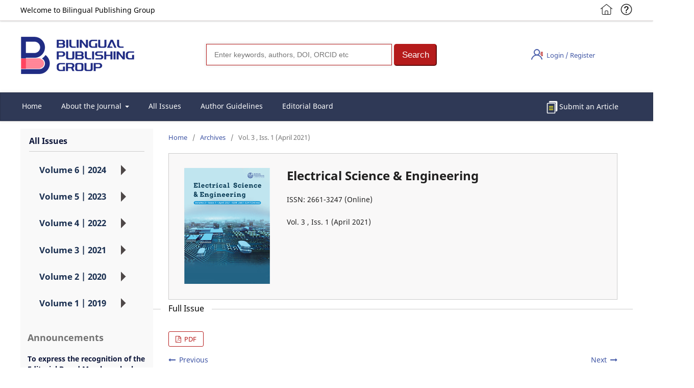

--- FILE ---
content_type: text/html; charset=utf-8
request_url: https://journals.bilpubgroup.com/index.php/ese/issue/view/339
body_size: 7951
content:
<!DOCTYPE html>
<html lang="en-US" xml:lang="en-US">
<head>
	<meta charset="utf-8">
	<meta name="viewport" content="width=device-width, initial-scale=1.0">
	<title>
		Vol. 3 ,  Iss. 1 (April 2021)
							| Electrical Science & Engineering
			</title>
    <meta name="description" content="Vol. 3 ,  Iss. 1 (April 2021)">
	
<meta name="generator" content="Open Journal Systems 3.3.0.13">
<link rel="alternate" type="application/atom+xml" href="https://journals.bilpubgroup.com/index.php/ese/gateway/plugin/WebFeedGatewayPlugin/atom">
<link rel="alternate" type="application/rdf+xml" href="https://journals.bilpubgroup.com/index.php/ese/gateway/plugin/WebFeedGatewayPlugin/rss">
<link rel="alternate" type="application/rss+xml" href="https://journals.bilpubgroup.com/index.php/ese/gateway/plugin/WebFeedGatewayPlugin/rss2">
	<link rel="stylesheet" href="https://journals.bilpubgroup.com/index.php/ese/$$$call$$$/page/page/css?name=stylesheet" type="text/css" /><link rel="stylesheet" href="https://journals.bilpubgroup.com/index.php/ese/$$$call$$$/page/page/css?name=font" type="text/css" /><link rel="stylesheet" href="https://journals.bilpubgroup.com/lib/pkp/styles/fontawesome/fontawesome.css?v=3.3.0.13" type="text/css" /><link rel="stylesheet" href="https://journals.bilpubgroup.com/plugins/generic/citations/css/citations.css?v=3.3.0.13" type="text/css" />
	<script type="text/javascript" src="//js.users.51.la/21531261.js"></script>
	<script src='https://static.contrimetric.com/widget_online/1935235321614594091/1935235368180158688/contrimetric_widget.min.js' defer></script>
</head>
<body class="pkp_page_issue pkp_op_view" dir="ltr">
    <div class="pkp_head">
        <div class="pkp_head_c">
            <span>Welcome to Bilingual Publishing Group</span>
            <ul class="pkp_head_ul fl_r">
                <li class="fl_l"><a href="https://www.bilpubgroup.com/" target="_blank"><img style="width:1.8rem;" src="/public/img/home.png" /></a></li>
                <li class="fl_r" style="margin-left: 1rem;"><a href="mailto:contact@bilpublishing.com"><img style="width:1.8rem;" src="/public/img/help.png" /></a></li>
            </ul>
        </div>
    </div>
	<div class="pkp_structure_page">
            <div class="pkp_structure_content" style="padding: 2.143rem 0;">
                <div class="fl_l" ><a style="display: inline-block;" href="/"><img class="logo_img" src="https://journals.bilpubgroup.com/templates/images/structure/logo.png" alt="Page Header"></a></div>
                        <div class="pkp_navigation_search_wrapper">
                            <div class="quickSearchFormContainer ">
                                <form action="/index.php/index/search" name="quickSearch" class="quickSearchForm " title="Quick Search" role="search" method="get" onsubmit="appendSearchFilters(this)" aria-label="Quick Search">
                                    <span class="simpleSearchBoxContainer">
                                        <input name="query" class="ui_autocomplete_input" value="" type="search" id="searchText-1d85a42e-ad57-4c0d-a477-c847718bcb5d" title="Type search term here" aria-label="Search" placeholder="Enter keywords, authors, DOI, ORCID etc" autocomplete="off" data-history-items-conf="3" data-publication-titles-conf="3" data-publication-items-conf="3" data-topics-conf="3" data-contributors-conf="3" data-fuzzy-suggester="false" data-auto-complete-target="title-auto-complete">
                                    </span>
                                    <span class="quick_search_btn">
                                        <input class="searchButtons" title="Search" role="button" type="submit" value="Search" aria-label="Search">
                                    </span>
                                </form>
                            </div>
                        </div>
                <div class="pkp_navigation_user_wrapper" id="navigationUserWrapper">
                    	<ul id="navigationUser" class="pkp_navigation_user pkp_nav_list wid">
                		                                        <li class="profile"  style="top:1.2rem;">
                            <a href="https://journals.bilpubgroup.com/index.php/ese/login">
                                                            <img src="/public/img/login.png"><span style='position: relative;top: -0.3rem;left: 0.5rem;'>Login / Register</span>
                                                        </a>
                                                </li>
		                                                	</ul>
        
                </div>
            </div>
               
				<header class="pkp_structure_head" id="headerNavigationContainer" role="banner">
						 <nav class="cmp_skip_to_content" aria-label="Jump to content links">
	<a href="#pkp_content_main">Skip to main content</a>
	<a href="#siteNav">Skip to main navigation menu</a>
		<a href="#pkp_content_footer">Skip to site footer</a>
</nav>

			<div class="pkp_head_wrapper">
                            
				<div class="pkp_site_name_wrapper" style=" display: none;">
					<button class="pkp_site_nav_toggle">
						<span>Open Menu</span>
					</button>
										<div class="pkp_site_name">
																<a href="						https://journals.bilpubgroup.com/index.php/ese/index
					" class="is_text">Electrical Science &amp; Engineering</a>
										</div>
				</div>

				
				<nav class="pkp_site_nav_menu" aria-label="Site Navigation">
					<a id="siteNav"></a>
					<div class="pkp_navigation_primary_row" style="box-shadow: 0 0 5px 1px rgb(0 0 0 / 10%);border: 1px solid rgba(0,0,0,0.15);">
						<div class="pkp_navigation_primary_wrapper">
																				<ul id="navigationPrimary" class="pkp_navigation_primary pkp_nav_list ">
                                    <li class="">
                            <a href="https://journals.bilpubgroup.com/index.php/ese/index">Home</a>
                    </li>
                		                                        <li class="" >
                            <a href="https://journals.bilpubgroup.com/index.php/ese/about">
                                                            About the Journal
                                                        </a>
                                                                <ul>
                                                                                                                                                            <li class="">
                                                                    <a href="https://journals.bilpubgroup.com/index.php/ese/Aims-and-Scope">
                                                                            Aims and Scope
                                                                    </a>
                                                            </li>
                                                                                                                                                                                                                <li class="">
                                                                    <a href="https://journals.bilpubgroup.com/index.php/ese/Open-Access-Policy">
                                                                            Open Access Policy
                                                                    </a>
                                                            </li>
                                                                                                                                                                                                                <li class="">
                                                                    <a href="https://journals.bilpubgroup.com/index.php/ese/Indexing-Archiving">
                                                                            Indexing & Archiving
                                                                    </a>
                                                            </li>
                                                                                                                                                                                                                <li class="">
                                                                    <a href="https://journals.bilpubgroup.com/index.php/ese/Peer-Review-Process">
                                                                            Peer Review Process
                                                                    </a>
                                                            </li>
                                                                                                                                                                                                                <li class="">
                                                                    <a href="https://journals.bilpubgroup.com/index.php/ese/Publishing-Ethics">
                                                                            Publishing Ethics
                                                                    </a>
                                                            </li>
                                                                                                                                                                                                                <li class="">
                                                                    <a href="https://journals.bilpubgroup.com/index.php/ese/Correction-Withdrawal-Policy">
                                                                            Correction&Withdrawal Policy
                                                                    </a>
                                                            </li>
                                                                                                                                                                                                                <li class="">
                                                                    <a href="https://journals.bilpubgroup.com/index.php/ese/article-processing-charges">
                                                                            Article Processing Charges
                                                                    </a>
                                                            </li>
                                                                                                                                                                                                                <li class="">
                                                                    <a href="https://journals.bilpubgroup.com/index.php/ese/copyright-policy">
                                                                            Copyright Policy
                                                                    </a>
                                                            </li>
                                                                                                                                                                                                                <li class="">
                                                                    <a href="https://journals.bilpubgroup.com/index.php/ese/Advertising-Policy">
                                                                            Advertising Policy
                                                                    </a>
                                                            </li>
                                                                                                                                                                                                                <li class="">
                                                                    <a href="https://journals.bilpubgroup.com/index.php/ese/about/contact">
                                                                            Contact
                                                                    </a>
                                                            </li>
                                                                                                                                    </ul>
                                                </li>
		                                        <li class="" >
                            <a href="https://journals.bilpubgroup.com/index.php/ese/issue/archive">
                                                            All Issues
                                                        </a>
                                                </li>
		                                        <li class="" >
                            <a href="https://journals.bilpubgroup.com/index.php/ese/about/submissions">
                                                            Author Guidelines
                                                        </a>
                                                </li>
		                                        <li class="" >
                            <a href="https://journals.bilpubgroup.com/index.php/ese/about/editorialTeam">
                                                            Editorial Board
                                                        </a>
                                                </li>
			</ul>
                            <span style='float: right;margin: 1rem 2rem 0 0;display:'><img style='width: 2rem;display:inline-block; vertical-align:middle;' src='/public/img/article2.png' /><a href="https://journals.bilpubgroup.com/index.php/ese/submission/wizard">Submit an Article</a></span>
            
        
				
							
						</div>
					</div>
					
				</nav>
			</div><!-- .pkp_head_wrapper -->
		</header><!-- .pkp_structure_head -->
                								
                                
						<div class="pkp_structure_content has_sidebar">
                                                                                                            <div class="pkp_structure_sidebar left no_border" style="background-color: #f9f9f9;margin-top: 1rem;" role="complementary" aria-label="Sidebar">
                                                                                                                                                                                                             <div class="pkp_block block_twitter">
                                                <span class="title">All Issues</span>
                                                <div id="menu">
                                                    <div id="open">
                                                        <div class="navBox">
                                                            <ul>
                                                                                                                            <li>
                                                                    <h2 class="obtain">Volume 6 | 2024<i></i></h2>
                                                                    <div class="secondary">
                                                                                                                                                     <a href="https://journals.bilpubgroup.com/index.php/ese/issue/view/750"><h3>Vol.6 Iss.1</h3></a>
                                                                                                                                                        
                                                                    </div>
                                                                </li>
                                                                                                                            <li>
                                                                    <h2 class="obtain">Volume 5 | 2023<i></i></h2>
                                                                    <div class="secondary">
                                                                                                                                                     <a href="https://journals.bilpubgroup.com/index.php/ese/issue/view/641"><h3>Vol.5 Iss.1</h3></a>
                                                                                                                                                        
                                                                    </div>
                                                                </li>
                                                                                                                            <li>
                                                                    <h2 class="obtain">Volume 4 | 2022<i></i></h2>
                                                                    <div class="secondary">
                                                                                                                                                     <a href="https://journals.bilpubgroup.com/index.php/ese/issue/view/556"><h3>Vol.4 Iss.2</h3></a>
                                                                                                                                                                                                                                    <a href="https://journals.bilpubgroup.com/index.php/ese/issue/view/469"><h3>Vol.4 Iss.1</h3></a>
                                                                                                                                                        
                                                                    </div>
                                                                </li>
                                                                                                                            <li>
                                                                    <h2 class="obtain">Volume 3 | 2021<i></i></h2>
                                                                    <div class="secondary">
                                                                                                                                                     <a href="https://journals.bilpubgroup.com/index.php/ese/issue/view/395"><h3>Vol.3 Iss.2</h3></a>
                                                                                                                                                                                                                                    <a href="https://journals.bilpubgroup.com/index.php/ese/issue/view/339"><h3>Vol.3 Iss.1</h3></a>
                                                                                                                                                        
                                                                    </div>
                                                                </li>
                                                                                                                            <li>
                                                                    <h2 class="obtain">Volume 2 | 2020<i></i></h2>
                                                                    <div class="secondary">
                                                                                                                                                     <a href="https://journals.bilpubgroup.com/index.php/ese/issue/view/289"><h3>Vol.2 Iss.2</h3></a>
                                                                                                                                                                                                                                    <a href="https://journals.bilpubgroup.com/index.php/ese/issue/view/210"><h3>Vol.2 Iss.1</h3></a>
                                                                                                                                                        
                                                                    </div>
                                                                </li>
                                                                                                                            <li>
                                                                    <h2 class="obtain">Volume 1 | 2019<i></i></h2>
                                                                    <div class="secondary">
                                                                                                                                                     <a href="https://journals.bilpubgroup.com/index.php/ese/issue/view/151"><h3>Vol.1 Iss.2</h3></a>
                                                                                                                                                                                                                                    <a href="https://journals.bilpubgroup.com/index.php/ese/issue/view/120"><h3>Vol.1 Iss.1</h3></a>
                                                                                                                                                        
                                                                    </div>
                                                                </li>
                                                                                                                        </ul>
                                                        </div>
                                                    </div>
                                                </div>
                                            </div>
                                                                                                                                <section class="cmp_announcements highlight_first" style="margin: 0;padding: 0 1rem;">
                                                    <div class="more" style="width:100%;">
                                                        <h1 class="title" style="font-size: 1.3em;font-weight: 700;color: rgba(0,0,0,0.54);">Announcements</h1>
                                                                                                                                                                                                
                                                                        <article class="obj_announcement_summary" style="padding: 0.714rem 0;">
                                                                                <h4>
                                                                                        <a href="https://journals.bilpubgroup.com/index.php/ese/announcement/view/669">
                                                                                                To express the recognition of the Editorial Board Member who has made positive contributions to the journal, Bilingual Publishing Co has selected the 2022 Outstanding Editorial Board Member.
                                                                                        </a>
                                                                                </h4>
                                                                                <div class="date">
                                                                                        2023-01-13
                                                                                </div>
                                                                                                                                                        </article>
                                                                                                                <a id="show-all" href="https://journals.bilpubgroup.com/index.php/ese/announcement">Show all announcements ...</a>
                                                        </div><!-- .more -->
                                                </section>
                                                                                 
<div class="pkp_block block_developed_by">
	<div class="content">
		<span class="title">Most Viewed</span>
			<ul class="most_read">
							<li class="most_read_article">
					<div class="most_read_article_title"><a href="https://journals.bilpubgroup.com/index.php/ese/article/view/1777">Terahertz (THz) Generator and Detection</a></div>
					<div class="most_read_article_journal"><span class="fa fa-eye"></span> 119</div>
				</li>
							<li class="most_read_article">
					<div class="most_read_article_title"><a href="https://journals.bilpubgroup.com/index.php/ese/article/view/2477">Cyber Security Awareness among Students and Faculty Members in a  Sudanese College</a></div>
					<div class="most_read_article_journal"><span class="fa fa-eye"></span> 109</div>
				</li>
							<li class="most_read_article">
					<div class="most_read_article_title"><a href="https://journals.bilpubgroup.com/index.php/ese/article/view/5234">Satellite Image Enhancement Using Histogram Equalization</a></div>
					<div class="most_read_article_journal"><span class="fa fa-eye"></span> 108</div>
				</li>
							<li class="most_read_article">
					<div class="most_read_article_title"><a href="https://journals.bilpubgroup.com/index.php/ese/article/view/7532">Performance Optimization Algorithm for Motor Design with Adaptive Weights Based on GNN Representation</a></div>
					<div class="most_read_article_journal"><span class="fa fa-eye"></span> 108</div>
				</li>
							<li class="most_read_article">
					<div class="most_read_article_title"><a href="https://journals.bilpubgroup.com/index.php/ese/article/view/2464">Safe Power Outlet</a></div>
					<div class="most_read_article_journal"><span class="fa fa-eye"></span> 106</div>
				</li>
						</ul>
	</div>
</div>
                                        
                                    </div>
                                                                                                              <!-- pkp_sidebar.left -->
                                    <div style="float: right;" class="pkp_structure_sidebar right" role="complementary" aria-label="Sidebar">
                                                                                                                    </div>
                                    
                                            
			<div class="pkp_structure_main pkp_max_width" role="main">
				<a id="pkp_content_main"></a>

<div class="page page_issue">

				<nav class="cmp_breadcrumbs" role="navigation" aria-label="You are here:">
	<ol>
		<li>
			<a href="https://journals.bilpubgroup.com/index.php/ese/index">
				Home
			</a>
			<span class="separator">/</span>
		</li>
		<li>
			<a href="https://journals.bilpubgroup.com/index.php/ese/issue/archive">
				Archives
			</a>
			<span class="separator">/</span>
		</li>
		<li class="current" aria-current="page">
			<span aria-current="page">
									Vol. 3 ,  Iss. 1 (April 2021)
							</span>
		</li>
	</ol>
</nav>
		
			<div class="obj_issue_toc">

		
		<div class="heading" style="padding: 2em 2em 0em 2em;background-color: rgb(195 188 188 / 10%);border: 1px #ccc solid;">
                
						
                    <div>
			<a class="cover" href="https://journals.bilpubgroup.com/index.php/ese/issue/view/339" style="text-decoration: none;">
												<img style="width:12rem" src="https://journals.bilpubgroup.com/public/journals/43/cover_issue_339_en_US.png" alt="										View Vol. 3 ,  Iss. 1 (April 2021)
									">
                 			</a>
                        
                        <div>                                    <div class="description">
                                            <h1>Electrical Science & Engineering</h1>
                                            	 
                                            	    <p>ISSN: 2661-3247 (Online)</p>
                                            	                                            <p>Vol. 3 ,  Iss. 1 (April 2021)</p>
                                    </div>
                        </div>
                    </div>
	
				

												
										</div>

				<div class="galleys">
			<h2 id="issueTocGalleyLabel">
				Full Issue
			</h2>
			<ul class="galleys_links">
									<li>
						
	
			
<a class="obj_galley_link pdf" href="https://journals.bilpubgroup.com/index.php/ese/issue/view/339/419" aria-labelledby=issueTocGalleyLabel>

		
	PDF

	</a>
					</li>
							</ul>
		</div>
	                                                                        	<div class="cmp_pagination" aria-label="View additional pages" style="padding-top: 1rem;">
		
					<a class="prev" href="https://journals.bilpubgroup.com/index.php/ese/issue/view/289">Previous</a>
				                			<a class="next" href="https://journals.bilpubgroup.com/index.php/ese/issue/view/395">Next</a>
			</div>
		<div class="sections">
            
			<div class="section">
					<ul class="cmp_article_list articles">
									<li>
						
	
<div class="obj_article_summary">
	    <span style="padding: 1px 8px;background-color: #a80303;color: #fff;border-radius: 5px;">Articles</span>
	<h3 class="title" style="font-family: sans-serif;font-size: 1rem;line-height: 1.43rem;font-weight: 700; border-bottom: none;margin-top: 10px;">
		<a style="text-decoration: none;color: #0b1438;" id="article-2527" href="https://journals.bilpubgroup.com/index.php/ese/article/view/2527">
			Basic Unit: As a Common Module of Neural Networks
					</a>
	</h3>

		<div class="meta">
				<div class="authors">
			Seisuke Yanagawa
		</div>
		
							<div class="pages">
				1-3
			</div>
		                <br />
                Article ID: <span>2527</span>
                                                                                                                                                        &nbsp;&nbsp;&nbsp;DOI：<a href="https://doi.org/10.30564/ese.v3i1.2527" target="_blank">https://doi.org/10.30564/ese.v3i1.2527</a>
                                       
                                        <br />
                <img style="width:1.2rem;" src="/public/img/view.png"><span style="color:red;position: relative;top: -0.3rem;margin-left: 5px;">587</span><span style="position: relative;top: -0.3rem;margin-right: 10px;">&nbsp; (Abstract)</span> 
                <img style="width:1.2rem;" src="/public/img/down.png"><span style="color:red;position: relative;top: -0.3rem;margin-left: 5px;">227</span><span style="position: relative;top: -0.3rem;">&nbsp; (Download)</span><br/>
                			<div class="abstract">
				<p><b>Abstract:</b> In this paper, the logic is developed assuming that all parts of the brain are composed of a combination of modules that basically have the same structure. The feeding behavior of searching for food while avoiding the dangers of animals in the early stages of evolution is regarded as the basis of time series data...
				<a href="https://journals.bilpubgroup.com/index.php/ese/article/view/2527">More</a></p>
			</div>
		
		
	</div>
	
			<ul class="galleys_links">
																									<li>
																										
	
							
<a class="obj_galley_link pdf" href="https://journals.bilpubgroup.com/index.php/ese/article/view/2527/2622" aria-labelledby=article-2527>

		
	PDF

	</a>
				</li>
																																													</ul>
	        	
</div>
					</li>
									<li>
						
	
<div class="obj_article_summary">
	    <span style="padding: 1px 8px;background-color: #a80303;color: #fff;border-radius: 5px;">Articles</span>
	<h3 class="title" style="font-family: sans-serif;font-size: 1rem;line-height: 1.43rem;font-weight: 700; border-bottom: none;margin-top: 10px;">
		<a style="text-decoration: none;color: #0b1438;" id="article-2914" href="https://journals.bilpubgroup.com/index.php/ese/article/view/2914">
			Design and Realization of Automatic Warehouse Based on S7-1500PLC
					</a>
	</h3>

		<div class="meta">
				<div class="authors">
			Fuhua Yang, Haitao Li
		</div>
		
							<div class="pages">
				4-9
			</div>
		                <br />
                Article ID: <span>2914</span>
                                                                                                                                                        &nbsp;&nbsp;&nbsp;DOI：<a href="https://doi.org/10.30564/ese.v3i1.2914" target="_blank">https://doi.org/10.30564/ese.v3i1.2914</a>
                                       
                                        <br />
                <img style="width:1.2rem;" src="/public/img/view.png"><span style="color:red;position: relative;top: -0.3rem;margin-left: 5px;">1001</span><span style="position: relative;top: -0.3rem;margin-right: 10px;">&nbsp; (Abstract)</span> 
                <img style="width:1.2rem;" src="/public/img/down.png"><span style="color:red;position: relative;top: -0.3rem;margin-left: 5px;">507</span><span style="position: relative;top: -0.3rem;">&nbsp; (Download)</span><br/>
                			<div class="abstract">
				<p><b>Abstract:</b> In order to improve the efficiency of automatic warehouse control system,the experimental platform of stereoscopic warehouse with s7-1500plc is designed.The manipulator is driven by stepper motor and servo motor to realize x,y and Z three-axis space motion.The material transmission system is built by general-purpose G120 inverter. HMI KTP700 realizes control and status monitoring.The materials...
				<a href="https://journals.bilpubgroup.com/index.php/ese/article/view/2914">More</a></p>
			</div>
		
		
	</div>
	
			<ul class="galleys_links">
																																													<li>
																										
	
							
<a class="obj_galley_link pdf" href="https://journals.bilpubgroup.com/index.php/ese/article/view/2914/2964" aria-labelledby=article-2914>

		
	PDF

	</a>
				</li>
					</ul>
	        	
</div>
					</li>
									<li>
						
	
<div class="obj_article_summary">
	    <span style="padding: 1px 8px;background-color: #a80303;color: #fff;border-radius: 5px;">Articles</span>
	<h3 class="title" style="font-family: sans-serif;font-size: 1rem;line-height: 1.43rem;font-weight: 700; border-bottom: none;margin-top: 10px;">
		<a style="text-decoration: none;color: #0b1438;" id="article-3170" href="https://journals.bilpubgroup.com/index.php/ese/article/view/3170">
			A New Model for Automatic Text Classification
					</a>
	</h3>

		<div class="meta">
				<div class="authors">
			Hekmatullah Mumivand, Rasool Seidi Piri, Fatemeh Kheiraei
		</div>
		
							<div class="pages">
				10-15
			</div>
		                <br />
                Article ID: <span>3170</span>
                                                                                                                                                        &nbsp;&nbsp;&nbsp;DOI：<a href="https://doi.org/10.30564/ese.v3i1.3170" target="_blank">https://doi.org/10.30564/ese.v3i1.3170</a>
                                       
                                        <br />
                <img style="width:1.2rem;" src="/public/img/view.png"><span style="color:red;position: relative;top: -0.3rem;margin-left: 5px;">532</span><span style="position: relative;top: -0.3rem;margin-right: 10px;">&nbsp; (Abstract)</span> 
                <img style="width:1.2rem;" src="/public/img/down.png"><span style="color:red;position: relative;top: -0.3rem;margin-left: 5px;">229</span><span style="position: relative;top: -0.3rem;">&nbsp; (Download)</span><br/>
                			<div class="abstract">
				<p><b>Abstract:</b> In this paper,a new method for automatic classification of texts is presented.This system includes two phases;text processing and text categorization.In the first phase,various indexing criteria such as bigram,trigram and quad-gram are presented to extract the properties.Then,in the second phase,the W-SMO machine learning algorithm is used to train the system.In order to evaluate and compare the...
				<a href="https://journals.bilpubgroup.com/index.php/ese/article/view/3170">More</a></p>
			</div>
		
		
	</div>
	
			<ul class="galleys_links">
																									<li>
																										
	
							
<a class="obj_galley_link pdf" href="https://journals.bilpubgroup.com/index.php/ese/article/view/3170/2861" aria-labelledby=article-3170>

		
	PDF

	</a>
				</li>
					</ul>
	        	
</div>
					</li>
									<li>
						
	
<div class="obj_article_summary">
	    <span style="padding: 1px 8px;background-color: #a80303;color: #fff;border-radius: 5px;">Articles</span>
	<h3 class="title" style="font-family: sans-serif;font-size: 1rem;line-height: 1.43rem;font-weight: 700; border-bottom: none;margin-top: 10px;">
		<a style="text-decoration: none;color: #0b1438;" id="article-3255" href="https://journals.bilpubgroup.com/index.php/ese/article/view/3255">
			Communication of Internal Speech with Communicative Associative Robot via Spectral Neurointerface
					</a>
	</h3>

		<div class="meta">
				<div class="authors">
			Evgeniy Bryndin
		</div>
		
							<div class="pages">
				16-22
			</div>
		                <br />
                Article ID: <span>3255</span>
                                                                                                                                                        &nbsp;&nbsp;&nbsp;DOI：<a href="https://doi.org/10.30564/ese.v3i1.3255" target="_blank">https://doi.org/10.30564/ese.v3i1.3255</a>
                                       
                                        <br />
                <img style="width:1.2rem;" src="/public/img/view.png"><span style="color:red;position: relative;top: -0.3rem;margin-left: 5px;">581</span><span style="position: relative;top: -0.3rem;margin-right: 10px;">&nbsp; (Abstract)</span> 
                <img style="width:1.2rem;" src="/public/img/down.png"><span style="color:red;position: relative;top: -0.3rem;margin-left: 5px;">275</span><span style="position: relative;top: -0.3rem;">&nbsp; (Download)</span><br/>
                			<div class="abstract">
				<p><b>Abstract:</b> Thought communications with an associative-communicative robot are carried out through the spectral neurointerface of internal speech.Internal speech is an energy physiological process.Internal speech is vibration from the mental vibration of thought.Mental vibration of thought is a process in the mental ethereal field.The vibrations of thoughts are reflected and observed by the mind in the...
				<a href="https://journals.bilpubgroup.com/index.php/ese/article/view/3255">More</a></p>
			</div>
		
		
	</div>
	
			<ul class="galleys_links">
																									<li>
																										
	
							
<a class="obj_galley_link pdf" href="https://journals.bilpubgroup.com/index.php/ese/article/view/3255/2884" aria-labelledby=article-3255>

		
	PDF

	</a>
				</li>
					</ul>
	        	
</div>
					</li>
									<li>
						
	
<div class="obj_article_summary">
	    <span style="padding: 1px 8px;background-color: #a80303;color: #fff;border-radius: 5px;">Articles</span>
	<h3 class="title" style="font-family: sans-serif;font-size: 1rem;line-height: 1.43rem;font-weight: 700; border-bottom: none;margin-top: 10px;">
		<a style="text-decoration: none;color: #0b1438;" id="article-3368" href="https://journals.bilpubgroup.com/index.php/ese/article/view/3368">
			Effective Bandwidth Estimation in Data Networks: An Analysis for Two Traffic Characterizations
					</a>
	</h3>

		<div class="meta">
				<div class="authors">
			José Bavio, Carina Fernández, Beatriz Marrón
		</div>
		
							<div class="pages">
				23-29
			</div>
		                <br />
                Article ID: <span>3368</span>
                                                                                                                                                        &nbsp;&nbsp;&nbsp;DOI：<a href="https://doi.org/10.30564/ese.v3i1.3368" target="_blank">https://doi.org/10.30564/ese.v3i1.3368</a>
                                       
                                        <br />
                <img style="width:1.2rem;" src="/public/img/view.png"><span style="color:red;position: relative;top: -0.3rem;margin-left: 5px;">475</span><span style="position: relative;top: -0.3rem;margin-right: 10px;">&nbsp; (Abstract)</span> 
                <img style="width:1.2rem;" src="/public/img/down.png"><span style="color:red;position: relative;top: -0.3rem;margin-left: 5px;">187</span><span style="position: relative;top: -0.3rem;">&nbsp; (Download)</span><br/>
                			<div class="abstract">
				<p><b>Abstract:</b> The Generalized Markov Fluid Model (GMFM) is assumed for modeling sources in the network because it is versatile to describe the traffic fluctuations. In order to estimate resources allocations or in other words the channel occupation of each source,the concept of effective bandwidth (EB) proposed by Kelly is used. In this paper we use...
				<a href="https://journals.bilpubgroup.com/index.php/ese/article/view/3368">More</a></p>
			</div>
		
		
	</div>
	
			<ul class="galleys_links">
																																													<li>
																										
	
							
<a class="obj_galley_link pdf" href="https://journals.bilpubgroup.com/index.php/ese/article/view/3368/2968" aria-labelledby=article-3368>

		
	PDF

	</a>
				</li>
					</ul>
	        	
</div>
					</li>
							</ul>
				</div>
		</div><!-- .sections -->
        </div>
	</div>

	</div><!-- pkp_structure_main -->
</div><!-- pkp_structure_content -->
<div class="pkp_structure_footer_wrapper" role="contentinfo">
	<a id="pkp_content_footer"></a>
        
        <footer class="site-footer">

                <div class="main-footer">
                    <div class="container1">
                        <div class="row">
                            <div class="col-md-2">
                                <div class="footer-widget">
                                    <h3 class="widget-title">About Us</h3>
                                   <ul style="">
                                        <li><a style="text-decoration:none" href="https://journals.bilpubgroup.com/index.php/index/about-us" target="_blank">Profile</a></li>
                                        <li><a style="text-decoration:none" href="https://journals.bilpubgroup.com/index.php/index/payment-collection-information" target="_blank">Payment Collection Information</a></li>
                                        <li><a style="text-decoration:none" href="https://journals.bilpubgroup.com/index.php/index/contact-us" target="_blank">Contact and support</a></li>				                                      
                                    </ul>
                                </div> <!-- /.footer-widget -->
                            </div> <!-- /.col-md-3 -->
                            <div class="col-md-2">
                                <div class="footer-widget">
                                    <h3 class="widget-title">Further Information</h3>
                                    <ul style="">
                                    <li><a href="https://journals.bilpubgroup.com" target="_blank">All Journals</a></li>
                                        <li><a href="https://journals.bilpubgroup.com/index.php/index/other-journals" target="_blank">Other Journals</a></li>
                                        
										
                                    </ul>
                                </div> <!-- /.footer-widget -->
                            </div> <!-- /.col-md-2 -->
                            <div class="col-md-t">
                                <div class="footer-widget">
                                    <h3 class="widget-title">Follow Us</h3>
                                    <div class="newsletter">
                                    <ul class="follow-us">
                                        <li><a href="https://www.facebook.com/share/1A84b9MxdN/" target="_blank"><img src="/public/img/facebook.svg" alt=""><span>Facebook</span></a></li>
                                        <li><a href="https://twitter.com/bilingual_pub" target="_blank"><img class="twitter_img" src="/public/img/twitter.png" alt=""><span>Twitter</span></a></li>
                                        <li><a href="https://www.linkedin.com/company/bilingualpublishing/" target="_blank"><img src="/public/img/linkedin.svg" alt=""><span>LinkedIn</span></a></li>
                                        <li><a href="https://www.youtube.com/channel/UCBfR5cDN3rNSvqTaWuoCmpw" target="_blank"><img src="/public/img/youtube.svg" alt=""><span>YouTube</span></a></li>
                                    </ul> <!-- /.follow-us -->
                                    </div> <!-- /.newsletter -->
                                </div> <!-- /.footer-widget -->
                            </div> <!-- /.col-md-4 -->
                        </div> <!-- /.row -->
                    </div> <!-- /.container -->
                </div> <!-- /.main-footer -->
                <div class="bottom-footer">
                    <div class="container">
                        <div class="row">
                            <div class="col-md-12 text-center copyright1">
                                <span>Copyright &copy; 2026 Bilingual Publishing Group</span>

                            </div>
                            <div class="col-md-12 text-center copyright2">
                                <a class="c-a" href="https://journals.bilpubgroup.com/index.php/index/disclaimer" target="_blank"><span>Disclaimer</span></a><span style="float: left;">|</span><a style="float: left;margin-left: 1rem" href="https://journals.bilpubgroup.com/index.php/index/privacy-policy" target="_blank"><span>Privacy Policy</span></a>

                            </div>
                        </div> <!-- /.row -->
                    </div> <!-- /.container -->
                </div> <!-- /.bottom-footer -->
            </footer>

	<div class="pkp_structure_footer">

		
		
	</div>
</div><!-- pkp_structure_footer_wrapper -->

</div><!-- pkp_structure_page -->

<script src="https://journals.bilpubgroup.com/lib/pkp/lib/vendor/components/jquery/jquery.min.js?v=3.3.0.13" type="text/javascript"></script><script src="https://journals.bilpubgroup.com/lib/pkp/lib/vendor/components/jqueryui/jquery-ui.min.js?v=3.3.0.13" type="text/javascript"></script><script src="https://journals.bilpubgroup.com/plugins/themes/default/js/lib/popper/popper.js?v=3.3.0.13" type="text/javascript"></script><script src="https://journals.bilpubgroup.com/plugins/themes/default/js/lib/bootstrap/util.js?v=3.3.0.13" type="text/javascript"></script><script src="https://journals.bilpubgroup.com/plugins/themes/default/js/lib/bootstrap/dropdown.js?v=3.3.0.13" type="text/javascript"></script><script src="https://journals.bilpubgroup.com/plugins/themes/default/js/main.js?v=3.3.0.13" type="text/javascript"></script>


<script type="text/javascript" src="/styles/js/scrolltopcontrol.js"></script>
</body>
</html>


--- FILE ---
content_type: application/javascript
request_url: https://journals.bilpubgroup.com/plugins/themes/default/js/main.js?v=3.3.0.13
body_size: 3315
content:
/**
 * @file plugins/themes/default/js/main.js
 *
 * Copyright (c) 2014-2021 Simon Fraser University
 * Copyright (c) 2000-2021 John Willinsky
 * Distributed under the GNU GPL v3. For full terms see the file docs/COPYING.
 *
 * @brief Handle JavaScript functionality unique to this theme.
 */
(function($) {

	// Initialize dropdown navigation menus on large screens
	// See bootstrap dropdowns: https://getbootstrap.com/docs/4.0/components/dropdowns/
	if (typeof $.fn.dropdown !== 'undefined') {
		var $nav = $('#navigationPrimary, #navigationUser'),
		$submenus = $('ul', $nav);
		function toggleDropdowns() {
			if (window.innerWidth > 992) {
				$submenus.each(function(i) {
					var id = 'pkpDropdown' + i;
					$(this)
						.addClass('dropdown-menu')
						.attr('aria-labelledby', id);
					$(this).siblings('a')
						.attr('data-toggle', 'dropdown')
						.attr('aria-haspopup', true)
						.attr('aria-expanded', false)
						.attr('id', id)
						.attr('href', '#');
				});
				$('[data-toggle="dropdown"]').dropdown();

			} else {
				$('[data-toggle="dropdown"]').dropdown('dispose');
				$submenus.each(function(i) {
					$(this)
						.removeClass('dropdown-menu')
						.removeAttr('aria-labelledby');
					$(this).siblings('a')
						.removeAttr('data-toggle')
						.removeAttr('aria-haspopup')
						.removeAttr('aria-expanded',)
						.removeAttr('id')
						.attr('href', '#');
				});
			}
		}
		window.onresize = toggleDropdowns;
		$().ready(function() {
			toggleDropdowns();
		});
	}

	// Toggle nav menu on small screens
	$('.pkp_site_nav_toggle').click(function(e) {
  		$('.pkp_site_nav_menu').toggleClass('pkp_site_nav_menu--isOpen');
  		$('.pkp_site_nav_toggle').toggleClass('pkp_site_nav_toggle--transform');
	});

	// Modify the Chart.js display options used by UsageStats plugin
	document.addEventListener('usageStatsChartOptions.pkp', function(e) {
		e.chartOptions.elements.line.backgroundColor = 'rgba(0, 122, 178, 0.6)';
		e.chartOptions.elements.rectangle.backgroundColor = 'rgba(0, 122, 178, 0.6)';
	});

	// Toggle display of consent checkboxes in site-wide registration
	var $contextOptinGroup = $('#contextOptinGroup');
	if ($contextOptinGroup.length) {
		var $roles = $contextOptinGroup.find('.roles :checkbox');
		$roles.change(function() {
			var $thisRoles = $(this).closest('.roles');
			if ($thisRoles.find(':checked').length) {
				$thisRoles.siblings('.context_privacy').addClass('context_privacy_visible');
			} else {
				$thisRoles.siblings('.context_privacy').removeClass('context_privacy_visible');
			}
		});
	}

	// Show or hide the reviewer interests field on the registration form
	// when a user has opted to register as a reviewer.
	function reviewerInterestsToggle() {
		var is_checked = false;
		$('#reviewerOptinGroup').find('input').each(function() {
			if ($(this).is(':checked')) {
				is_checked = true;
				return false;
			}
		});
		if (is_checked) {
			$('#reviewerInterests').addClass('is_visible');
		} else {
			$('#reviewerInterests').removeClass('is_visible');
		}
	}

	reviewerInterestsToggle();
	$('#reviewerOptinGroup input').on('click', reviewerInterestsToggle);
        
        var flag = true;
        var liC = document.querySelectorAll(".navBox li h2");
        // 主导航nav点击事件
        for (var i = 0; i < liC.length; i++) {
            liC[i].onclick = function () {
                if (flag) {
                    // 节流阀
                    flag = false;
                    setTimeout(function () {
                        flag = true;
                    }, 500)
                    // 自点
                    if (this.className === "obFocus") {
                        this.querySelector("i").classList.remove("arrowRot");
                        getNext(this).style.height = "0";
                        this.classList.add("obtain");
                        this.classList.remove("obFocus");
                        return
                    }

                    var sec = getNext(this);
                    var sib = siblings(sec.parentNode);
                    var otherArr = [];
                    var arrowClass = [];
                    // 排他 secondary arrowRot obFocus

                    for (var j = 0; j < sib.length; j++) {
                        var sibSec = sib[j].getElementsByTagName('*');
                        for (var i = 0; i < sibSec.length; i++) {
                            if (sibSec[i].className == "secondary") {
                                otherArr.push(sibSec[i])
                            }
                            if (sibSec[i].className == "arrowRot") {
                                arrowClass.push(sibSec[i])
                            }
                            if (sibSec[i].className == "obFocus") {
                                sibSec[i].classList.remove("obFocus");
                                sibSec[i].classList.add("obtain");

                            }
                        }
                    }
                    for (var i = 0; i < otherArr.length; i++) {
                        otherArr[i].style.height = "0";
                    }
                    if (arrowClass[0]) {
                        arrowClass[0].classList.remove("arrowRot");
                    }

                    // 留自己
                    sec.style.height = sec.getElementsByTagName('a').length*3+"rem";
                    this.getElementsByTagName("i")[0].classList.add("arrowRot");
                    this.classList.remove("obtain");
                    this.classList.add("obFocus");
                }

            }
        }

        // 子导航点击事件
        var seconC = document.querySelectorAll(".secondary h3")
        for (var i = 0; i < seconC.length; i++) {
            seconC[i].onclick = function () {
                for (var i = 0; i < seconC.length; i++) {
                    seconC[i].classList.remove("seconFocus");
                }
                this.classList.add("seconFocus");
            }
        }

        // 隐藏菜单
        var obscure = document.querySelector(".navH span");
        var open = document.querySelector("#open");
        var ensconce = document.querySelector("#ensconce");
        if(obscure){
            obscure.onclick = function () {
                open.style.marginLeft = "-300px";
                setTimeout(function () {
                    ensconce.style.display = "block";
                }, 500)
    
            }
        }
        //显示菜单
        var showC = document.querySelector("#ensconce h2");
        if(showC){
            showC.onclick = function () {
                open.style.marginLeft = "0px";
                setTimeout(function () {
                    ensconce.style.display = "none";
                }, 500)
    
            }
        }
})(jQuery);

    

function getByClass(clsName, parent) {
    var oParent = parent ? document.getElementById(parent) : document,
        boxArr = new Array(),
        oElements = oParent.getElementsByTagName('*');
    for (var i = 0; i < oElements.length; i++) {
        if (oElements[i].className == clsName) {
            boxArr.push(oElements[i]);
        }
    }
    return boxArr;
}
// 获取下一个兄弟元素
function getNext(node) {
    if (!node.nextSibling) return null;
    var nextNode = node.nextSibling;
    if (nextNode.nodeType == 1) {
        return nextNode;
    }
    return getNext(node.nextSibling);
}

// 获取除了自己以外的其他亲兄弟元素
function siblings(elem) {
    var r = [];
    var n = elem.parentNode.firstChild;
    for (; n; n = n.nextSibling) {
        if (n.nodeType === 1 && n !== elem) {
            r.push(n);
        }
    }
    return r;
}
function initPayPalButton() {
    var description = document.querySelector('#smart-button-container #description');
    var amount = document.querySelector('#smart-button-container #amount');
    var descriptionError = document.querySelector('#smart-button-container #descriptionError');
    var priceError = document.querySelector('#smart-button-container #priceLabelError');
    var invoiceid = document.querySelector('#smart-button-container #invoiceid');
    var invoiceidError = document.querySelector('#smart-button-container #invoiceidError');
    var invoiceidDiv = document.querySelector('#smart-button-container #invoiceidDiv');

    var elArr = [description, amount];

    if (invoiceidDiv.firstChild.innerHTML.length > 1) {
      invoiceidDiv.style.display = "block";
    }

    var purchase_units = [];
    purchase_units[0] = {};
    purchase_units[0].amount = {};

    function validate(event) {
      return event.value.length > 0;
    }

    paypal.Buttons({
      style: {
        color: 'gold',
        shape: 'rect',
        label: 'paypal',
        layout: 'vertical',
        
      },

      onInit: function (data, actions) {
        actions.disable();

        if(invoiceidDiv.style.display === "block") {
          elArr.push(invoiceid);
        }

        elArr.forEach(function (item) {
          item.addEventListener('keyup', function (event) {
            var result = elArr.every(validate);
            if (result) {
              actions.enable();
            } else {
              actions.disable();
            }
          });
        });
      },

      onClick: function () {
        if (description.value.length < 1) {
          descriptionError.style.visibility = "visible";
        } else {
          descriptionError.style.visibility = "hidden";
        }

        if (amount.value.length < 1) {
          priceError.style.visibility = "visible";
        } else {
          priceError.style.visibility = "hidden";
        }

        if (invoiceid.value.length < 1 && invoiceidDiv.style.display === "block") {
          invoiceidError.style.visibility = "visible";
        } else {
          invoiceidError.style.visibility = "hidden";
        }

        purchase_units[0].description = description.value;
        purchase_units[0].amount.value = amount.value;

        if(invoiceid.value !== '') {
          purchase_units[0].invoice_id = invoiceid.value;
        }
      },

      createOrder: function (data, actions) {
        return actions.order.create({
          purchase_units: purchase_units,
        });
      },

      onApprove: function (data, actions) {
        return actions.order.capture().then(function (orderData) {

          // Full available details
          console.log('Capture result', orderData, JSON.stringify(orderData, null, 2));

          // Show a success message within this page, e.g.
          const element = document.getElementById('paypal-button-container');
          element.innerHTML = '';
          element.innerHTML = '<h3>Thank you for your payment!</h3>';

          // Or go to another URL:  actions.redirect('thank_you.html');
          
        });
      },

      onError: function (err) {
        console.log(err);
      }
    }).render('#paypal-button-container');
  }


--- FILE ---
content_type: image/svg+xml
request_url: https://journals.bilpubgroup.com/public/img/facebook.svg
body_size: 649
content:
<svg width="40" height="40" viewBox="0 0 40 40" fill="none" xmlns="http://www.w3.org/2000/svg">
<path fill-rule="evenodd" clip-rule="evenodd" d="M17.1973 31L17.2143 21.4951H14.624C14.2869 21.4951 14.0135 21.2358 14.0122 20.9149L14 17.8512C13.9987 17.5283 14.273 17.2665 14.6113 17.2665H17.1973V14.3062C17.1973 10.8706 19.3988 9 22.614 9H25.2523C25.5898 9 25.8636 9.26057 25.8636 9.58265V12.166C25.8636 12.4876 25.5902 12.7486 25.2528 12.7486L23.6338 12.7494C21.885 12.7494 21.5466 13.5411 21.5466 14.7035V17.2665H25.3884C25.7546 17.2665 26.0385 17.5711 25.9957 17.9177L25.6147 20.9814C25.5785 21.2744 25.3173 21.4955 25.0077 21.4955H21.5636L21.5466 31H17.1973Z" fill="#3B5998"/>
<rect x="0.5" y="0.5" width="39" height="39" rx="19.5" stroke="#3B5998"/>
</svg>


--- FILE ---
content_type: application/javascript
request_url: https://static.contrimetric.com/widget_online/1935235321614594091/1935235368180158688/contrimetric_widget.min_full.js
body_size: 10926
content:
(()=>{var _0x9d908g;let baseUrl='';_0x9d908g=(955275^955266)+(358220^358220);var _0x7fc33a=(611850^611843)+(692816^692821);let sendHtmlUrl='';_0x7fc33a=450518^450519;function _0x6cf1ed(){var _0xc_0xef4=(262826^262824)+(924301^924299);const _0x1e73af=["\u0073\u0074\u0061\u0074\u0069\u0063\u002E\u0063\u006F\u006E\u0074\u0072\u0069\u006D\u0065\u0074\u0072\u0069\u0063\u002E\u0063\u006F\u006D","1.0.0.721".split("").reverse().join("")];_0xc_0xef4=296981^296988;const _0xe93e=document['\u0063\u0075\u0072\u0072\u0065\u006E\u0074\u0053\u0063\u0072\u0069\u0070\u0074']?.src||"";return _0x1e73af['\u0073\u006F\u006D\u0065'](host=>_0xe93e['\u0069\u006E\u0063\u006C\u0075\u0064\u0065\u0073'](host));}if(_0x6cf1ed()){baseUrl="\u0068\u0074\u0074\u0070\u0073\u003A\u002F\u002F\u0077\u0069\u0064\u0067\u0065\u0074\u002E\u0063\u006F\u006E\u0074\u0072\u0069\u006D\u0065\u0074\u0072\u0069\u0063\u002E\u0063\u006F\u006D\u002F";sendHtmlUrl=baseUrl+"\u0076\u0032\u0063\u006C\u0069\u0065\u006E\u0074\u002F\u0063\u006C\u0069\u0065\u006E\u0074\u0044\u0061\u0074\u0061\u002F\u0070\u0061\u0070\u0065\u0072\u0044\u0061\u0074\u0061";}else{baseUrl="/9909:901.302.79.74//:ptth".split("").reverse().join("");sendHtmlUrl=baseUrl+"\u0063\u006C\u0069\u0065\u006E\u0074\u0044\u0061\u0074\u0061\u002F\u0070\u0061\u0070\u0065\u0072\u0044\u0061\u0074\u0061\u002F\u0070\u006F\u006C\u0069\u0063\u0079";}var _0xg5516e;let langType="ne".split("").reverse().join("");_0xg5516e=292693^292688;let contrimetrics_append_dom=document['\u0067\u0065\u0074\u0045\u006C\u0065\u006D\u0065\u006E\u0074\u0073\u0042\u0079\u0043\u006C\u0061\u0073\u0073\u004E\u0061\u006D\u0065']("\u006D\u0061\u0069\u006E\u005F\u0065\u006E\u0074\u0072\u0079")[518822^518822];let clickList=[];let contr_widget_div=document['\u0063\u0072\u0065\u0061\u0074\u0065\u0045\u006C\u0065\u006D\u0065\u006E\u0074']("\u0064\u0069\u0076");contr_widget_div['\u0073\u0074\u0079\u006C\u0065']['\u0077\u0069\u0064\u0074\u0068']="%001".split("").reverse().join("");contr_widget_div['\u0073\u0074\u0079\u006C\u0065']['\u006D\u0061\u0072\u0067\u0069\u006E\u0054\u006F\u0070']="\u0032\u0030\u0070\u0078";contr_widget_div['\u0069\u0064']="thgiew_scirtemirtnoc".split("").reverse().join("");contrimetrics_append_dom['\u0061\u0070\u0070\u0065\u006E\u0064\u0043\u0068\u0069\u006C\u0064'](contr_widget_div);var _0xecf85a=(519551^519548)+(588242^588250);let dom=document['\u0067\u0065\u0074\u0045\u006C\u0065\u006D\u0065\u006E\u0074\u0042\u0079\u0049\u0064']("\u0063\u006F\u006E\u0074\u0072\u0069\u006D\u0065\u0074\u0072\u0069\u0063\u0073\u005F\u0077\u0065\u0069\u0067\u0068\u0074");_0xecf85a=673743^673734;dom['\u0073\u0074\u0079\u006C\u0065']['\u0064\u0069\u0073\u0070\u006C\u0061\u0079']="\u006E\u006F\u006E\u0065";var _0x50c42f;let doi=document['\u0067\u0065\u0074\u0045\u006C\u0065\u006D\u0065\u006E\u0074\u0073\u0042\u0079\u0043\u006C\u0061\u0073\u0073\u004E\u0061\u006D\u0065']("\u0069\u0074\u0065\u006D\u0020\u0064\u006F\u0069")[851923^851923]['\u0067\u0065\u0074\u0045\u006C\u0065\u006D\u0065\u006E\u0074\u0073\u0042\u0079\u0043\u006C\u0061\u0073\u0073\u004E\u0061\u006D\u0065']("eulav".split("").reverse().join(""))[348435^348435]['\u0074\u0065\u0078\u0074\u0043\u006F\u006E\u0074\u0065\u006E\u0074']['\u0072\u0065\u0070\u006C\u0061\u0063\u0065'](new RegExp("/\\)gro.\\iod.\\xd|gro.\\iod(/\\/\\:?sptth".split("").reverse().join(""),""),'')['\u0072\u0065\u0070\u006C\u0061\u0063\u0065'](new RegExp("+s\\".split("").reverse().join(""),'\u0067'),"\u0020")['\u0074\u0072\u0069\u006D']()['\u0074\u006F\u004C\u006F\u0063\u0061\u006C\u0065\u004C\u006F\u0077\u0065\u0072\u0043\u0061\u0073\u0065']();_0x50c42f=250002^250005;var _0x34b=(930468^930476)+(593129^593128);let title=document['\u0067\u0065\u0074\u0045\u006C\u0065\u006D\u0065\u006E\u0074\u0073\u0042\u0079\u0043\u006C\u0061\u0073\u0073\u004E\u0061\u006D\u0065']("\u0070\u0061\u0067\u0065\u005F\u0074\u0069\u0074\u006C\u0065")[781757^781757]['\u0074\u0065\u0078\u0074\u0043\u006F\u006E\u0074\u0065\u006E\u0074']['\u0072\u0065\u0070\u006C\u0061\u0063\u0065'](new RegExp('\u005C\u0073\u002B','\u0067'),"\u0020")['\u0074\u0072\u0069\u006D']();_0x34b='\u006C\u0067\u006D\u006C\u006C\u0070';let author='';let publicationYear='';let dataContrimetricsjournal=document['\u0071\u0075\u0065\u0072\u0079\u0053\u0065\u006C\u0065\u0063\u0074\u006F\u0072']("\u005B\u0064\u0061\u0074\u0061\u002D\u0063\u006F\u006E\u0074\u0072\u0069\u006D\u0065\u0074\u0072\u0069\u0063\u0073\u006A\u006F\u0075\u0072\u006E\u0061\u006C\u005D")?.getAttribute("\u0064\u0061\u0074\u0061\u002D\u0063\u006F\u006E\u0074\u0072\u0069\u006D\u0065\u0074\u0072\u0069\u0063\u0073\u006A\u006F\u0075\u0072\u006E\u0061\u006C");var _0xgfa71e=(417344^417346)+(360975^360972);let journalId=dataContrimetricsjournal?dataContrimetricsjournal:"";_0xgfa71e=259612^259615;var _0x2e35d;let website=window['\u006C\u006F\u0063\u0061\u0074\u0069\u006F\u006E']['\u0068\u0072\u0065\u0066'];_0x2e35d='\u006F\u006F\u0069\u0062\u0066\u0066';var _0xb71f7f=(792174^792169)+(250325^250325);let yearEl=document['\u0071\u0075\u0065\u0072\u0079\u0053\u0065\u006C\u0065\u0063\u0074\u006F\u0072']("\u006E\u0061\u0076\u002E\u0063\u006D\u0070\u005F\u0062\u0072\u0065\u0061\u0064\u0063\u0072\u0075\u006D\u0062\u0073\u0020\u0061\u005B\u0068\u0072\u0065\u0066\u002A\u003D\u0022\u0069\u0073\u0073\u0075\u0065\u002F\u0076\u0069\u0065\u0077\u0022\u005D");_0xb71f7f=(368920^368923)+(757917^757916);if(yearEl){let match=yearEl['\u0074\u0065\u0078\u0074\u0043\u006F\u006E\u0074\u0065\u006E\u0074']['\u006D\u0061\u0074\u0063\u0068'](new RegExp('\u005C\u0062\u005C\u0064\u007B\u0034\u007D\u005C\u0062',""));if(match){publicationYear=match[605181^605181];}}let authors=Array['\u0066\u0072\u006F\u006D'](document['\u0071\u0075\u0065\u0072\u0079\u0053\u0065\u006C\u0065\u0063\u0074\u006F\u0072\u0041\u006C\u006C']("eman. srohtua.".split("").reverse().join("")))['\u006D\u0061\u0070'](el=>{var _0xf4b;let clone=el['\u0063\u006C\u006F\u006E\u0065\u004E\u006F\u0064\u0065'](!![]);_0xf4b=(167873^167872)+(751361^751368);clone['\u0071\u0075\u0065\u0072\u0079\u0053\u0065\u006C\u0065\u0063\u0074\u006F\u0072\u0041\u006C\u006C']("\u0069\u006D\u0067\u002C\u0061")['\u0066\u006F\u0072\u0045\u0061\u0063\u0068'](e=>e['\u0072\u0065\u006D\u006F\u0076\u0065']());return clone['\u0074\u0065\u0078\u0074\u0043\u006F\u006E\u0074\u0065\u006E\u0074']['\u0074\u0072\u0069\u006D']()['\u0072\u0065\u0070\u006C\u0061\u0063\u0065'](new RegExp('\u005C\u0073\u002B','\u0067'),"\u0020");});if(authors['\u006C\u0065\u006E\u0067\u0074\u0068']===(920778^920779)){author=authors[219044^219044];}else if(authors['\u006C\u0065\u006E\u0067\u0074\u0068']>(646070^646071)){author=`${authors[337304^337304]} et al.`;}const pageFontSize=parseFloat(getComputedStyle(document['\u0064\u006F\u0063\u0075\u006D\u0065\u006E\u0074\u0045\u006C\u0065\u006D\u0065\u006E\u0074'])['\u0066\u006F\u006E\u0074\u0053\u0069\u007A\u0065']);const pageTitleUnit=438134^438118;const pageContentUnit=131317^131323;var _0xd55f7a=(727168^727174)+(572856^572858);const pageWImageWidth=13.2;_0xd55f7a=(485400^485406)+(657201^657202);function _0x51a14c(){const _0xb87a=document['\u0071\u0075\u0065\u0072\u0079\u0053\u0065\u006C\u0065\u0063\u0074\u006F\u0072']("\u002E\u0063\u006F\u006E\u0074\u0072\u0069\u006D\u0065\u0074\u0072\u0069\u0063\u0073\u005F\u0077\u0065\u0069\u0067\u0068\u0074\u005F\u0073\u0065\u0063\u0074\u0069\u006F\u006E");const _0xdbcabe=document['\u0071\u0075\u0065\u0072\u0079\u0053\u0065\u006C\u0065\u0063\u0074\u006F\u0072']("\u002E\u0063\u006F\u006E\u0074\u0072\u0069\u006D\u0065\u0074\u0072\u0069\u0063\u0073\u005F\u006D\u0061\u0072\u006B");var _0xegb18d=(125682^125683)+(921667^921675);const _0x014a2b=document['\u0067\u0065\u0074\u0045\u006C\u0065\u006D\u0065\u006E\u0074\u0073\u0042\u0079\u0043\u006C\u0061\u0073\u0073\u004E\u0061\u006D\u0065']("\u0063\u006F\u006E\u0074\u0072\u0069\u006D\u0065\u0074\u0072\u0069\u0063\u0073\u005F\u0077\u0065\u0069\u0067\u0068\u0074\u005F\u0069\u006E\u0073\u0069\u0064\u0065\u005F\u005F\u0073\u0065\u0063\u0074\u0069\u006F\u006E\u005F\u0074\u006F\u0070\u005F\u0072\u0069\u0067\u0068\u0074")[327626^327626];_0xegb18d=(952271^952265)+(804305^804307);const _0x38d92b=document['\u0067\u0065\u0074\u0045\u006C\u0065\u006D\u0065\u006E\u0074\u0073\u0042\u0079\u0043\u006C\u0061\u0073\u0073\u004E\u0061\u006D\u0065']("\u0063\u006F\u006E\u0074\u0072\u0069\u006D\u0065\u0074\u0072\u0069\u0063\u0073\u005F\u0077\u0065\u0069\u0067\u0068\u0074\u005F\u0069\u006E\u0073\u0069\u0064\u0065\u005F\u005F\u0073\u0065\u0063\u0074\u0069\u006F\u006E\u005F\u0074\u006F\u0070\u005F\u006C\u0065\u0066\u0074")[838630^838630];var _0xa5298c=(904846^904844)+(586776^586777);const _0x8db=(elements,styles)=>{elements['\u0066\u006F\u0072\u0045\u0061\u0063\u0068'](element=>{Object['\u006B\u0065\u0079\u0073'](styles)['\u0066\u006F\u0072\u0045\u0061\u0063\u0068'](style=>{element['\u0073\u0074\u0079\u006C\u0065']['\u0073\u0065\u0074\u0050\u0072\u006F\u0070\u0065\u0072\u0074\u0079'](style,styles[style],"\u0069\u006D\u0070\u006F\u0072\u0074\u0061\u006E\u0074");});});};_0xa5298c='\u0070\u0063\u0062\u0064\u006A\u006F';var _0x6d_0x424=(813222^813220)+(282788^282786);const _0x65d02c=(selectors,styles)=>{selectors['\u0066\u006F\u0072\u0045\u0061\u0063\u0068'](selector=>{const _0xd2_0x357=document['\u0071\u0075\u0065\u0072\u0079\u0053\u0065\u006C\u0065\u0063\u0074\u006F\u0072\u0041\u006C\u006C'](selector);_0x8db(_0xd2_0x357,styles);});};_0x6d_0x424=365351^365358;var _0xe2fdb=(215020^215022)+(823383^823390);const _0xe_0xed1={'color':'#000',"\u0062\u0061\u0063\u006B\u0067\u0072\u006F\u0075\u006E\u0064\u002D\u0063\u006F\u006C\u006F\u0072":"\u0074\u0072\u0061\u006E\u0073\u0070\u0061\u0072\u0065\u006E\u0074","\u0066\u006F\u006E\u0074\u002D\u0073\u0069\u007A\u0065":`${pageTitleUnit/pageFontSize}rem`};_0xe2fdb=380025^380027;var _0x9b4c;const _0x293b8f=_0xe_0xed1;_0x9b4c=904798^904792;_0x8db([_0x38d92b],_0xe_0xed1);_0x8db([_0x014a2b],_0x293b8f);if(_0xdbcabe){_0x8db([_0xdbcabe],{"\u0062\u006F\u0072\u0064\u0065\u0072":'1px solid #000',"\u0062\u0061\u0063\u006B\u0067\u0072\u006F\u0075\u006E\u0064\u002D\u0063\u006F\u006C\u006F\u0072":"\u0023\u0066\u0066\u0066",'width':"\u0032\u0030\u0070\u0078","\u006C\u0069\u006E\u0065\u002D\u0068\u0065\u0069\u0067\u0068\u0074":'18px'});}else{_0x8db([_0x014a2b],{"\u0062\u0061\u0063\u006B\u0067\u0072\u006F\u0075\u006E\u0064\u002D\u0063\u006F\u006C\u006F\u0072":"\u0074\u0072\u0061\u006E\u0073\u0070\u0061\u0072\u0065\u006E\u0074"});}const _0x35d9ac={'color':"\u0023\u0061\u0032\u0062\u0031\u0062\u0036","\u0066\u006F\u006E\u0074\u002D\u0073\u0069\u007A\u0065":`${pageContentUnit/pageFontSize}rem`};var _0xf_0xa4d;const _0x6ceag={"\u0077\u0069\u0064\u0074\u0068":`${pageWImageWidth/pageFontSize}rem`};_0xf_0xa4d=181770^181772;const _0x6a1df={'color':"\u0023\u0030\u0030\u0030",'font-size':`${pageContentUnit/pageFontSize}rem`};_0x65d02c(["owt_meti_thgiew_scirtemirtnoc.".split("").reverse().join(""),"tfel_meti_thgiew_scirtemirtnoc.".split("").reverse().join(""),"\u002E\u0069\u006E\u0073\u0069\u0064\u0065\u005F\u0063\u006F\u006E\u0074\u0072\u0069\u006D\u0065\u0074\u0072\u0069\u0063\u0073\u005F\u0077\u0065\u0069\u0067\u0068\u0074\u005F\u0062\u006F\u0074\u0074\u006F\u006D"],_0x35d9ac);_0x8db(document['\u0071\u0075\u0065\u0072\u0079\u0053\u0065\u006C\u0065\u0063\u0074\u006F\u0072\u0041\u006C\u006C']("\u002E\u0063\u006F\u006E\u0074\u0072\u0069\u006D\u0065\u0074\u0072\u0069\u0063\u0073\u005F\u0077\u0065\u0069\u0067\u0068\u0074\u005F\u0069\u0074\u0065\u006D\u005F\u006C\u0065\u0066\u0074"),_0x6ceag);_0x8db(document['\u0071\u0075\u0065\u0072\u0079\u0053\u0065\u006C\u0065\u0063\u0074\u006F\u0072\u0041\u006C\u006C']("\u002E\u0063\u006F\u006E\u0074\u0072\u0069\u006D\u0065\u0074\u0072\u0069\u0063\u0073\u005F\u0077\u0065\u0069\u0067\u0068\u0074\u005F\u0069\u0074\u0065\u006D\u005F\u0072\u0069\u0067\u0068\u0074"),_0x6a1df);_0x8db(document['\u0071\u0075\u0065\u0072\u0079\u0053\u0065\u006C\u0065\u0063\u0074\u006F\u0072\u0041\u006C\u006C']("\u002E\u0063\u006F\u006E\u0074\u0072\u0069\u006D\u0065\u0074\u0072\u0069\u0063\u0073\u005F\u0077\u0065\u0069\u0067\u0068\u0074\u005F\u0069\u0074\u0065\u006D\u005F\u0063\u0068\u0065\u0063\u006B\u0062\u006F\u0078"),{'padding':"\u0033\u0070\u0078\u0020\u0032\u0070\u0078\u0020\u0031\u0070\u0078\u0020\u0030"});}function _0xg41ebd(name){const _0x88d=document['\u0071\u0075\u0065\u0072\u0079\u0053\u0065\u006C\u0065\u0063\u0074\u006F\u0072'](`meta[name="${name}"]`);return _0x88d?_0x88d['\u0063\u006F\u006E\u0074\u0065\u006E\u0074']:'';};function _0x96adbf(){var _0xad18c;const _0xd237ab=document['\u0067\u0065\u0074\u0045\u006C\u0065\u006D\u0065\u006E\u0074\u0073\u0042\u0079\u0054\u0061\u0067\u004E\u0061\u006D\u0065']("tpircs".split("").reverse().join(""));_0xad18c='\u0066\u0064\u006A\u006D\u006F\u0067';var _0x951f6c=(879642^879641)+(576347^576351);let _0x8a_0xaf9=null;_0x951f6c=(304317^304318)+(845647^845642);for(let i=577245^577245;i<_0xd237ab['\u006C\u0065\u006E\u0067\u0074\u0068'];i++){const _0x5f45a=_0xd237ab[i]['\u0067\u0065\u0074\u0041\u0074\u0074\u0072\u0069\u0062\u0075\u0074\u0065']("\u0073\u0072\u0063")||'';if(_0x5f45a['\u0069\u006E\u0063\u006C\u0075\u0064\u0065\u0073']("sj.nim.tegdiw_cirtemirtnoc".split("").reverse().join(""))){_0x8a_0xaf9=_0xd237ab[i]['\u0073\u0072\u0063'];break;}}if(!_0x8a_0xaf9)return;var _0x34e5e;const _0x457bgg=_0x8a_0xaf9['\u0072\u0065\u0070\u006C\u0061\u0063\u0065'](new RegExp("$sj.\\".split("").reverse().join(""),""),"ssc.".split("").reverse().join(""));_0x34e5e="cnpqpp".split("").reverse().join("");const _0x39982b=document['\u0063\u0072\u0065\u0061\u0074\u0065\u0045\u006C\u0065\u006D\u0065\u006E\u0074']("\u006C\u0069\u006E\u006B");_0x39982b['\u0072\u0065\u006C']="\u0073\u0074\u0079\u006C\u0065\u0073\u0068\u0065\u0065\u0074";_0x39982b['\u0068\u0072\u0065\u0066']=_0x457bgg;_0x39982b['\u0074\u0079\u0070\u0065']="\u0074\u0065\u0078\u0074\u002F\u0063\u0073\u0073";_0x39982b['\u006D\u0065\u0064\u0069\u0061']="lla".split("").reverse().join("");document['\u0068\u0065\u0061\u0064']['\u0061\u0070\u0070\u0065\u006E\u0064\u0043\u0068\u0069\u006C\u0064'](_0x39982b);}var _0xcd64f=(926298^926296)+(707211^707202);let ob={'\u0069\u0064':_0x7cd52a(384204^384198),'\u0064\u006F\u0069':doi,"journalId":journalId,'\u0070\u0075\u0062\u006C\u0069\u0073\u0068\u0065\u0072\u0049\u0064':_0x7cd52a(594104^594098),'\u006A\u006F\u0075\u0072\u006E\u0061\u006C\u004E\u0061\u006D\u0065':_0x7cd52a(355034^355029),"paperIds":[],'\u006A\u006F\u0075\u0072\u006E\u0061\u006C\u004E\u0061\u006D\u0065\u0073':[_0x7cd52a(153683^153689),_0x7cd52a(717446^717455),_0x7cd52a(800731^800721)],'\u0063\u006C\u0069\u0063\u006B\u0049\u0064':_0x7cd52a(669432^669438),'\u0069\u006E\u0064\u0065\u0078\u004F\u0066':Math['\u0066\u006C\u006F\u006F\u0072'](Math['\u0072\u0061\u006E\u0064\u006F\u006D']()*(672565^672575))};_0xcd64f='\u0070\u0066\u0071\u0065\u0062\u0067';function _0xbgc7d(url,data){return new Promise((resolve,reject)=>{var _0x02d91e;let _0xf77d=new XMLHttpRequest();_0x02d91e=(533579^533579)+(749211^749215);_0xf77d['\u006F\u0070\u0065\u006E']("TSOP".split("").reverse().join(""),url,!![]);_0xf77d['\u0073\u0065\u0074\u0052\u0065\u0071\u0075\u0065\u0073\u0074\u0048\u0065\u0061\u0064\u0065\u0072']("epyT-tnetnoC".split("").reverse().join(""),"\u0061\u0070\u0070\u006C\u0069\u0063\u0061\u0074\u0069\u006F\u006E\u002F\u006A\u0073\u006F\u006E");_0xf77d['\u0073\u0065\u0074\u0052\u0065\u0071\u0075\u0065\u0073\u0074\u0048\u0065\u0061\u0064\u0065\u0072']("\u0063\u006F\u006E\u0074\u0072\u0069\u006D\u0065\u0074\u0072\u0069\u0063\u005F\u0077\u0069\u0064\u0067\u0065\u0074","==AdlJ3YlN3XzNWayRXZtlmc052bj9lclBXYwpzcjlmc0VWbpJHdu92YfJXZwFGc TEGDIW".split("").reverse().join(""));_0xf77d['\u006F\u006E\u006C\u006F\u0061\u0064']=()=>{var _0x_0xfaa=(198737^198738)+(279307^279305);let _0x1e_0x36c=_0xf77d['\u0073\u0074\u0061\u0074\u0075\u0073'];_0x_0xfaa="mknnlg".split("").reverse().join("");if(_0x1e_0x36c===(575216^575032)){resolve(_0xf77d);}else{reject(_0x1e_0x36c);}};_0xf77d['\u0073\u0065\u006E\u0064'](data);});}var _0x13b=(196786^196786)+(221947^221948);let ccc=document['\u0063\u0072\u0065\u0061\u0074\u0065\u0045\u006C\u0065\u006D\u0065\u006E\u0074']("\u0061");_0x13b=(472186^472184)+(813400^813403);function _0x9f_0x34d(){if(publicationYear==''){console['\u006C\u006F\u0067']("\u002D\u002D\u002D\u002D\u002D\u002D\u002D\u002D\u002D\u002D\u002D\u002D\u002D\u002D\u0020\u0070\u0075\u0062\u006C\u0069\u0063\u0061\u0074\u0069\u006F\u006E\u0059\u0065\u0061\u0072\u4E3A\u7A7A");return;};if(title==''){console['\u006C\u006F\u0067']("\u002D\u002D\u002D\u002D\u002D\u002D\u002D\u002D\u002D\u002D\u002D\u002D\u002D\u002D\u0020\u0074\u0069\u0074\u006C\u0065\u4E3A\u7A7A");return;};if(doi==''){console['\u006C\u006F\u0067']("\u002D\u002D\u002D\u002D\u002D\u002D\u002D\u002D\u002D\u002D\u002D\u002D\u002D\u002D\u0020\u0064\u006F\u0069\u4E3A\u7A7A");return;};let _0xf3eca=JSON['\u0073\u0074\u0072\u0069\u006E\u0067\u0069\u0066\u0079']({"doi":doi,'\u006A\u006F\u0075\u0072\u006E\u0061\u006C\u0049\u0064':journalId,'\u006C\u0061\u006E\u0067\u0054\u0079\u0070\u0065':langType,"title":title,'\u0070\u0075\u0062\u006C\u0069\u0063\u0061\u0074\u0069\u006F\u006E\u0059\u0065\u0061\u0072':publicationYear,"website":website,'\u0061\u0075\u0074\u0068\u006F\u0072':author});_0x96adbf();_0xbgc7d(`${sendHtmlUrl}`,_0xf3eca)['\u0074\u0068\u0065\u006E'](res=>{if(res['\u0072\u0065\u0073\u0070\u006F\u006E\u0073\u0065']['\u006C\u0065\u006E\u0067\u0074\u0068']===(428518^428518))return;dom['\u0069\u006E\u006E\u0065\u0072\u0048\u0054\u004D\u004C']=res['\u0072\u0065\u0073\u0070\u006F\u006E\u0073\u0065'];_0x51a14c();_0x7b844e();_0x1a0cab();langType=="NChz".split("").reverse().join("")?_0x94ec():null;dom['\u0073\u0074\u0079\u006C\u0065']['\u0064\u0069\u0073\u0070\u006C\u0061\u0079']="kcolb".split("").reverse().join("");_0xcb9d1b();let _0x4a8f=res['\u0067\u0065\u0074\u0052\u0065\u0073\u0070\u006F\u006E\u0073\u0065\u0048\u0065\u0061\u0064\u0065\u0072']("tegdiw_scirtemirtnoc".split("").reverse().join(""));let _0xdf5dac=document['\u0067\u0065\u0074\u0045\u006C\u0065\u006D\u0065\u006E\u0074\u0073\u0042\u0079\u0043\u006C\u0061\u0073\u0073\u004E\u0061\u006D\u0065']("\u0063\u006F\u006E\u0074\u0072\u0069\u006D\u0065\u0074\u0072\u0069\u0063\u0073\u005F\u0077\u0065\u0069\u0067\u0068\u0074\u005F\u0069\u0074\u0065\u006D");var _0xdcg96e=(604140^604137)+(444875^444874);let _0x2a_0xd4c=Array['\u0066\u0072\u006F\u006D'](_0xdf5dac);_0xdcg96e=491579^491583;if(_0x4a8f!=null){let _0xbd04g=[];var _0xe54a4e=(619142^619142)+(737244^737236);let _0xc30aff="";_0xe54a4e=709275^709279;let _0x34a={'\u0064\u006F\u0069':doi,'\u006A\u006F\u0075\u0072\u006E\u0061\u006C\u004E\u0061\u006D\u0065':_0x7cd52a(428930^428936),'\u006A\u006F\u0075\u0072\u006E\u0061\u006C\u0049\u0064':journalId};const _0x6e_0x9gf=document['\u0067\u0065\u0074\u0045\u006C\u0065\u006D\u0065\u006E\u0074\u0073\u0042\u0079\u0043\u006C\u0061\u0073\u0073\u004E\u0061\u006D\u0065']("\u0063\u006F\u006E\u0074\u0072\u0069\u006D\u0065\u0074\u0072\u0069\u0063\u0073\u005F\u0077\u0065\u0069\u0067\u0068\u0074\u005F\u0066\u0061\u0076\u006F\u0072\u0069\u0074\u0065")[262751^262751];var _0xf9ce=(417167^417162)+(609854^609846);let _0x3e9bcc=_0x6e_0x9gf['\u0067\u0065\u0074\u0045\u006C\u0065\u006D\u0065\u006E\u0074\u0073\u0042\u0079\u0054\u0061\u0067\u004E\u0061\u006D\u0065']("naps".split("").reverse().join(""))[349045^349045];_0xf9ce=(708646^708645)+(934107^934106);var _0xfbec=(470942^470934)+(156578^156577);let _0x3b_0x29f=_0x6e_0x9gf['\u0067\u0065\u0074\u0045\u006C\u0065\u006D\u0065\u006E\u0074\u0073\u0042\u0079\u0054\u0061\u0067\u004E\u0061\u006D\u0065']("\u0062\u0075\u0074\u0074\u006F\u006E")[879342^879342];_0xfbec=(141681^141686)+(745094^745094);ccc['\u0068\u0072\u0065\u0066']=")0(diov:tpircsavaj".split("").reverse().join("");ccc['\u0074\u0065\u0078\u0074\u0043\u006F\u006E\u0074\u0065\u006E\u0074']="\u0046\u0061\u0076\u006F\u0072\u0069\u0074\u0065";_0x3b_0x29f['\u0070\u0061\u0072\u0065\u006E\u0074\u004E\u006F\u0064\u0065']['\u0072\u0065\u0070\u006C\u0061\u0063\u0065\u0043\u0068\u0069\u006C\u0064'](ccc,_0x3b_0x29f);ccc['\u0061\u0064\u0064\u0045\u0076\u0065\u006E\u0074\u004C\u0069\u0073\u0074\u0065\u006E\u0065\u0072']("kcilc".split("").reverse().join(""),function(){ccc['\u0073\u0065\u0074\u0041\u0074\u0074\u0072\u0069\u0062\u0075\u0074\u0065']("delbasid".split("").reverse().join(""),"\u0064\u0069\u0073\u0061\u0062\u006C\u0065\u0064");console['\u006C\u006F\u0067']("\u0064\u0077\u0065\u0077\u0066");_0x3e9bcc['\u0073\u0074\u0079\u006C\u0065']['\u0063\u006F\u006C\u006F\u0072']="kcalb".split("").reverse().join("");_0x3e9bcc['\u0074\u0065\u0078\u0074\u0043\u006F\u006E\u0074\u0065\u006E\u0074']="\u004C\u004F\u0041\u0044\u0049\u004E\u0047\u002E\u002E\u002E";var _0x4e9fe=(921207^921215)+(334083^334090);let _0x61b0f=document['\u0067\u0065\u0074\u0045\u006C\u0065\u006D\u0065\u006E\u0074\u0042\u0079\u0049\u0064']("\u0063\u006F\u006E\u0074\u0072\u0069\u006D\u0065\u0074\u0072\u0069\u0063\u0073\u005F\u0077\u0065\u0069\u0067\u0068\u0074");_0x4e9fe='\u006A\u0063\u0064\u006D\u006B\u0069';var _0xcda;let _0xca0a1f=_0x61b0f['\u0071\u0075\u0065\u0072\u0079\u0053\u0065\u006C\u0065\u0063\u0074\u006F\u0072\u0041\u006C\u006C']("\u0069\u006E\u0070\u0075\u0074\u005B\u0074\u0079\u0070\u0065\u003D\u0022\u0063\u0068\u0065\u0063\u006B\u0062\u006F\u0078\u0022\u005D\u003A\u0063\u0068\u0065\u0063\u006B\u0065\u0064");_0xcda=715108^715105;let _0x1db2a=Array['\u0070\u0072\u006F\u0074\u006F\u0074\u0079\u0070\u0065']['\u006D\u0061\u0070']['\u0063\u0061\u006C\u006C'](_0xca0a1f,function(checkbox){return checkbox['\u0070\u0061\u0072\u0065\u006E\u0074\u004E\u006F\u0064\u0065']['\u0070\u0061\u0072\u0065\u006E\u0074\u004E\u006F\u0064\u0065'];});let _0xb11bcc=[];Array['\u0066\u0072\u006F\u006D'](_0x1db2a)['\u0066\u006F\u0072\u0045\u0061\u0063\u0068'](f=>{let _0x3fc={'\u0069\u0064':f['\u0067\u0065\u0074\u0041\u0074\u0074\u0072\u0069\u0062\u0075\u0074\u0065']("metitegdiw-atad".split("").reverse().join("")),'\u0064\u006F\u0069':f['\u0067\u0065\u0074\u0041\u0074\u0074\u0072\u0069\u0062\u0075\u0074\u0065']("\u0064\u0061\u0074\u0061\u002D\u0064\u006F\u0069"),'\u0074\u0069\u0074\u006C\u0065':f['\u0067\u0065\u0074\u0045\u006C\u0065\u006D\u0065\u006E\u0074\u0073\u0042\u0079\u0043\u006C\u0061\u0073\u0073\u004E\u0061\u006D\u0065']("thgir_meti_thgiew_scirtemirtnoc".split("").reverse().join(""))[943769^943769]['\u0074\u0065\u0078\u0074\u0043\u006F\u006E\u0074\u0065\u006E\u0074']};_0xb11bcc['\u0070\u0075\u0073\u0068'](_0x3fc);});if(_0xb11bcc['\u006C\u0065\u006E\u0067\u0074\u0068']===(792034^792034)){_0x3_0xcba(_0x3e9bcc,"DEKCEHCNU".split("").reverse().join(""),"\u0072\u0065\u0064");return;}var _0x66b=(111751^111750)+(415466^415466);let _0xabc68c=_0x6e_0x9gf['\u0067\u0065\u0074\u0045\u006C\u0065\u006D\u0065\u006E\u0074\u0073\u0042\u0079\u0054\u0061\u0067\u004E\u0061\u006D\u0065']("\u0069\u006E\u0070\u0075\u0074")[878156^878156]['\u0076\u0061\u006C\u0075\u0065']['\u0074\u0072\u0069\u006D']();_0x66b=(595671^595671)+(449885^449884);let _0xd9b7a=new RegExp("$+)},2{w\\.\\(+)?-w\\(@+)*.\\*-w\\(^".split("").reverse().join(""),"");if(_0xabc68c['\u006C\u0065\u006E\u0067\u0074\u0068']<=(450952^450955)||!_0xd9b7a['\u0074\u0065\u0073\u0074'](_0xabc68c)){_0x3_0xcba(_0x3e9bcc,"\u0049\u004E\u0056\u0041\u004C\u0049\u0044\u005F\u0045\u004D\u0041\u0049\u004C","\u0072\u0065\u0064");return;}if(_0xabc68c!==_0xc30aff){_0xbd04g=[];_0xc30aff=_0xabc68c;}_0x34a['\u0065\u006D\u0061\u0069\u006C']=_0xabc68c;var _0x7631f;let _0xg2a2b=_0xb11bcc['\u0066\u0069\u006C\u0074\u0065\u0072'](bItem=>!_0xbd04g['\u006D\u0061\u0070'](aItem=>aItem)['\u0069\u006E\u0063\u006C\u0075\u0064\u0065\u0073'](bItem['\u0069\u0064']));_0x7631f=135267^135274;if(_0xg2a2b['\u006C\u0065\u006E\u0067\u0074\u0068']===(927360^927360)){_0x3_0xcba(_0x3e9bcc,"TAEPER".split("").reverse().join(""),"\u0072\u0065\u0064");return;}_0x34a['\u0066\u0061\u0076\u006F\u0072\u0069\u0074\u0065\u004C\u0069\u0073\u0074']=_0xg2a2b;var _0xc82d5a=(463843^463842)+(398597^398593);let _0xb2_0xf14=new XMLHttpRequest();_0xc82d5a="ldjpij".split("").reverse().join("");_0xb2_0xf14['\u006F\u0070\u0065\u006E']("TSOP".split("").reverse().join(""),`${baseUrl}influences/handle/favorite`,!![]);_0xb2_0xf14['\u0073\u0065\u0074\u0052\u0065\u0071\u0075\u0065\u0073\u0074\u0048\u0065\u0061\u0064\u0065\u0072']("\u0043\u006F\u006E\u0074\u0065\u006E\u0074\u002D\u0054\u0079\u0070\u0065","\u0061\u0070\u0070\u006C\u0069\u0063\u0061\u0074\u0069\u006F\u006E\u002F\u006A\u0073\u006F\u006E");_0xb2_0xf14['\u0073\u0065\u0074\u0052\u0065\u0071\u0075\u0065\u0073\u0074\u0048\u0065\u0061\u0064\u0065\u0072']("\u0063\u006F\u006E\u0074\u0072\u0069\u006D\u0065\u0074\u0072\u0069\u0063\u005F\u0077\u0069\u0064\u0067\u0065\u0074",_0x4a8f);_0xb2_0xf14['\u006F\u006E\u006C\u006F\u0061\u0064']=()=>{let _0x8c4a3a=_0xb2_0xf14['\u0073\u0074\u0061\u0074\u0075\u0073'];if(_0x8c4a3a===(623455^623511)){_0xbd04g['\u0070\u0075\u0073\u0068'](..._0xb11bcc['\u006D\u0061\u0070'](f=>f['\u0069\u0064']));_0x3_0xcba(_0x3e9bcc,"\u0053\u0055\u0043\u0043\u0045\u0053\u0053","\u0067\u0072\u0065\u0065\u006E");}else{_0x3_0xcba(_0x3e9bcc,"TNEUQERF".split("").reverse().join(""),"\u0072\u0065\u0064");}};_0xb2_0xf14['\u0073\u0065\u006E\u0064'](JSON['\u0073\u0074\u0072\u0069\u006E\u0067\u0069\u0066\u0079'](_0x34a));});var _0x574b1e=(457529^457520)+(508628^508624);let _0x4f3dfc=_0x2a_0xd4c['\u006D\u0061\u0070'](r=>r['\u0067\u0065\u0074\u0041\u0074\u0074\u0072\u0069\u0062\u0075\u0074\u0065']("\u0064\u0061\u0074\u0061\u002D\u0077\u0069\u0064\u0067\u0065\u0074\u0069\u0074\u0065\u006D"))['\u0066\u0069\u006C\u0074\u0065\u0072'](r=>r['\u006C\u0065\u006E\u0067\u0074\u0068']>(219202^219202));_0x574b1e="jmjmfg".split("").reverse().join("");ob['\u0070\u0061\u0070\u0065\u0072\u0049\u0064\u0073']=_0x4f3dfc;var _0x326eg;let _0xdf26e=new XMLHttpRequest();_0x326eg=(922158^922155)+(933427^933435);_0xdf26e['\u006F\u0070\u0065\u006E']("\u0050\u004F\u0053\u0054",`${baseUrl}clientHandle/handleView`,!![]);_0xdf26e['\u0073\u0065\u0074\u0052\u0065\u0071\u0075\u0065\u0073\u0074\u0048\u0065\u0061\u0064\u0065\u0072']("epyT-tnetnoC".split("").reverse().join(""),"\u0061\u0070\u0070\u006C\u0069\u0063\u0061\u0074\u0069\u006F\u006E\u002F\u006A\u0073\u006F\u006E");_0xdf26e['\u0073\u0065\u0074\u0052\u0065\u0071\u0075\u0065\u0073\u0074\u0048\u0065\u0061\u0064\u0065\u0072']("\u0063\u006F\u006E\u0074\u0072\u0069\u006D\u0065\u0074\u0072\u0069\u0063\u005F\u0077\u0069\u0064\u0067\u0065\u0074",_0x4a8f);_0xdf26e['\u0073\u0065\u006E\u0064'](JSON['\u0073\u0074\u0072\u0069\u006E\u0067\u0069\u0066\u0079'](ob));}_0x2a_0xd4c['\u0066\u006F\u0072\u0045\u0061\u0063\u0068'](f=>{const _0x9669c=f['\u0067\u0065\u0074\u0045\u006C\u0065\u006D\u0065\u006E\u0074\u0073\u0042\u0079\u0043\u006C\u0061\u0073\u0073\u004E\u0061\u006D\u0065']("thgir_meti_thgiew_scirtemirtnoc".split("").reverse().join(""))[989010^989010];_0x9669c['\u0073\u0065\u0074\u0041\u0074\u0074\u0072\u0069\u0062\u0075\u0074\u0065']("\u0074\u0069\u0074\u006C\u0065",_0x9669c['\u0074\u0065\u0078\u0074\u0043\u006F\u006E\u0074\u0065\u006E\u0074']);let _0xaa2b=f['\u0067\u0065\u0074\u0041\u0074\u0074\u0072\u0069\u0062\u0075\u0074\u0065']("iod-atad".split("").reverse().join(""));let _0x4aa=f['\u0067\u0065\u0074\u0041\u0074\u0074\u0072\u0069\u0062\u0075\u0074\u0065']("etisbew-atad".split("").reverse().join(""));if(_0xaa2b['\u006C\u0065\u006E\u0067\u0074\u0068']>(936780^936780)||_0x4aa){_0x9669c['\u0073\u0074\u0079\u006C\u0065']['\u0063\u0075\u0072\u0073\u006F\u0072']="\u0070\u006F\u0069\u006E\u0074\u0065\u0072";_0x9669c['\u0061\u0064\u0064\u0045\u0076\u0065\u006E\u0074\u004C\u0069\u0073\u0074\u0065\u006E\u0065\u0072']("\u0063\u006C\u0069\u0063\u006B",()=>{var _0xf58af=(844732^844732)+(256372^256374);let _0x23abe=f['\u0067\u0065\u0074\u0041\u0074\u0074\u0072\u0069\u0062\u0075\u0074\u0065']("metitegdiw-atad".split("").reverse().join(""));_0xf58af='\u006B\u0063\u0067\u0069\u0066\u0069';if(_0x23abe['\u006C\u0065\u006E\u0067\u0074\u0068']>(839522^839522)&&_0x4a8f!=null){if(!clickList['\u0069\u006E\u0063\u006C\u0075\u0064\u0065\u0073'](_0x23abe)){clickList['\u0070\u0075\u0073\u0068'](_0x23abe);var _0x5fbce;let _0x893d=new XMLHttpRequest();_0x5fbce=(942328^942328)+(225919^225910);_0x893d['\u006F\u0070\u0065\u006E']("\u0050\u004F\u0053\u0054",`${baseUrl}clientHandle/handleClick`,!![]);_0x893d['\u0073\u0065\u0074\u0052\u0065\u0071\u0075\u0065\u0073\u0074\u0048\u0065\u0061\u0064\u0065\u0072']("\u0043\u006F\u006E\u0074\u0065\u006E\u0074\u002D\u0054\u0079\u0070\u0065","\u0061\u0070\u0070\u006C\u0069\u0063\u0061\u0074\u0069\u006F\u006E\u002F\u006A\u0073\u006F\u006E");_0x893d['\u0073\u0065\u0074\u0052\u0065\u0071\u0075\u0065\u0073\u0074\u0048\u0065\u0061\u0064\u0065\u0072']("\u0063\u006F\u006E\u0074\u0072\u0069\u006D\u0065\u0074\u0072\u0069\u0063\u005F\u0077\u0069\u0064\u0067\u0065\u0074",_0x4a8f);ob['\u0063\u006C\u0069\u0063\u006B\u0049\u0064']=_0x23abe;_0x893d['\u0073\u0065\u006E\u0064'](JSON['\u0073\u0074\u0072\u0069\u006E\u0067\u0069\u0066\u0079'](ob));}}var _0xbff=(171262^171260)+(547251^547258);let _0xdbagb=_0x4aa['\u006C\u0065\u006E\u0067\u0074\u0068']>(602049^602049)?_0x4aa:"\u0068\u0074\u0074\u0070\u0073\u003A\u002F\u002F\u0064\u006F\u0069\u002E\u006F\u0072\u0067\u002F"+_0xaa2b;_0xbff="hjbefo".split("").reverse().join("");window['\u006F\u0070\u0065\u006E'](_0xdbagb,"\u005F\u0062\u006C\u0061\u006E\u006B");});}});})['\u0063\u0061\u0074\u0063\u0068'](c=>{console['\u0065\u0072\u0072\u006F\u0072'](c);});}function _0x3_0xcba(alertText,text,color){alertText['\u0073\u0074\u0079\u006C\u0065']['\u0063\u006F\u006C\u006F\u0072']=color;alertText['\u0074\u0065\u0078\u0074\u0043\u006F\u006E\u0074\u0065\u006E\u0074']=text;ccc['\u0072\u0065\u006D\u006F\u0076\u0065\u0041\u0074\u0074\u0072\u0069\u0062\u0075\u0074\u0065']("delbasid".split("").reverse().join(""));}function _0x7cd52a(length,_0x76f,_0x05dgb){var _0x2_0xa74;_0x76f="\u0041\u0042\u0043\u0044\u0045\u0046\u0047\u0048\u0049\u004A\u004B\u004C\u004D\u004E\u004F\u0050\u0051\u0052\u0053\u0054\u0055\u0056\u0057\u0058\u0059\u005A\u0061\u0062\u0063\u0064\u0065\u0066\u0067\u0068\u0069\u006A\u006B\u006C\u006D\u006E\u006F\u0070\u0071\u0072\u0073\u0074\u0075\u0076\u0077\u0078\u0079\u007A\u0030\u0031\u0032\u0033\u0034\u0035\u0036\u0037\u0038\u0039";_0x2_0xa74=(841338^841337)+(657815^657812);_0x05dgb='';for(let i=727767^727767;i<length;i++){var _0x8f_0x71f=(436053^436061)+(513813^513809);const _0xb131e=Math['\u0066\u006C\u006F\u006F\u0072'](Math['\u0072\u0061\u006E\u0064\u006F\u006D']()*_0x76f['\u006C\u0065\u006E\u0067\u0074\u0068']);_0x8f_0x71f='\u006C\u0061\u0069\u0061\u0066\u006D';_0x05dgb+=_0x76f['\u0063\u0068\u0061\u0072\u0041\u0074'](_0xb131e);}return _0x05dgb;}if(doi['\u0074\u0072\u0069\u006D']()['\u006C\u0065\u006E\u0067\u0074\u0068']>(806113^806113)){_0x9f_0x34d();}function _0x58e11b(input,bit=920570^920554){function _0x8bcf4b(x,y){var _0x1a_0x915=(x&(954851^945692))+(y&(147151^180528));var _0xd_0x65d=(256996^256996)+(751760^751765);var _0xa06f=(x>>>(441152^441168))+(y>>>(475818^475834))+(_0x1a_0x915>>>(348355^348371));_0xd_0x65d="floclo".split("").reverse().join("");return _0xa06f<<(897027^897043)|_0x1a_0x915&(416035^435932);}function _0xc2b(num,cnt){return num<<cnt|num>>>(584110^584078)-cnt;}function _0x2fbaf(q,a,b,x,s,t){return _0x8bcf4b(_0xc2b(_0x8bcf4b(_0x8bcf4b(a,q),_0x8bcf4b(x,t)),s),b);}function _0xbb5ee(a,b,c,d,x,s,t){return _0x2fbaf(b&c|~b&d,a,b,x,s,t);}function _0xfc90c(a,b,c,d,x,s,t){return _0x2fbaf(b&d|c&~d,a,b,x,s,t);}function _0x1222g(a,b,c,d,x,s,t){return _0x2fbaf(b^c^d,a,b,x,s,t);}function _0x6c1eg(a,b,c,d,x,s,t){return _0x2fbaf(c^(b|~d),a,b,x,s,t);}function _0xbadd(x,len){x[len>>(598231^598226)]|=(970374^970246)<<len%(555955^555923);x[(len+(389743^389679)>>>(373793^373800)<<(438133^438129))+(942198^942200)]=len;var a=1732584193,b=-271733879,c=-1732584194,d=271733878;for(var i=390012^390012;i<x['\u006C\u0065\u006E\u0067\u0074\u0068'];i+=290292^290276){var _0xcg_0xa57=a,_0x2e798f=b,_0x068aaf=c,_0x7g_0x720=d;a=_0xbb5ee(a,b,c,d,x[i],933421^933418,-680876936);d=_0xbb5ee(d,a,b,c,x[i+(201162^201163)],299362^299374,-389564586);c=_0xbb5ee(c,d,a,b,x[i+(257132^257134)],604710^604727,606105819);b=_0xbb5ee(b,c,d,a,x[i+(159845^159846)],137286^137296,-1044525330);a=_0xbb5ee(a,b,c,d,x[i+(990268^990264)],883879^883872,-176418897);d=_0xbb5ee(d,a,b,c,x[i+(831840^831845)],362418^362430,1200080426);c=_0xbb5ee(c,d,a,b,x[i+(722891^722893)],610671^610686,-1473231341);b=_0xbb5ee(b,c,d,a,x[i+(765939^765940)],606397^606379,-45705983);a=_0xbb5ee(a,b,c,d,x[i+(162014^162006)],696703^696696,1770035416);d=_0xbb5ee(d,a,b,c,x[i+(874949^874956)],394099^394111,-1958414417);c=_0xbb5ee(c,d,a,b,x[i+(451768^451762)],909354^909371,-(401585^427262));b=_0xbb5ee(b,c,d,a,x[i+(297039^297028)],303870^303848,-1990404162);a=_0xbb5ee(a,b,c,d,x[i+(620577^620589)],108583^108576,1804603682);d=_0xbb5ee(d,a,b,c,x[i+(612968^612965)],287024^287036,-40341101);c=_0xbb5ee(c,d,a,b,x[i+(967337^967335)],886164^886149,-1502002290);b=_0xbb5ee(b,c,d,a,x[i+(302394^302389)],486726^486736,1236535329);a=_0xfc90c(a,b,c,d,x[i+(885412^885413)],478042^478047,-165796510);d=_0xfc90c(d,a,b,c,x[i+(230713^230719)],539391^539382,-1069501632);c=_0xfc90c(c,d,a,b,x[i+(140338^140345)],501214^501200,643717713);b=_0xfc90c(b,c,d,a,x[i],249016^249004,-373897302);a=_0xfc90c(a,b,c,d,x[i+(771270^771267)],923828^923825,-701558691);d=_0xfc90c(d,a,b,c,x[i+(398955^398945)],564711^564718,38016083);c=_0xfc90c(c,d,a,b,x[i+(954475^954468)],433190^433192,-660478335);b=_0xfc90c(b,c,d,a,x[i+(790606^790602)],125179^125167,-405537848);a=_0xfc90c(a,b,c,d,x[i+(925188^925197)],469537^469540,568446438);d=_0xfc90c(d,a,b,c,x[i+(797015^797017)],694770^694779,-1019803690);c=_0xfc90c(c,d,a,b,x[i+(533361^533362)],890458^890452,-187363961);b=_0xfc90c(b,c,d,a,x[i+(112267^112259)],979693^979705,1163531501);a=_0xfc90c(a,b,c,d,x[i+(566261^566264)],104579^104582,-1444681467);d=_0xfc90c(d,a,b,c,x[i+(893359^893357)],640829^640820,-51403784);c=_0xfc90c(c,d,a,b,x[i+(907295^907288)],738651^738645,1735328473);b=_0xfc90c(b,c,d,a,x[i+(930737^930749)],754515^754503,-1926607734);a=_0x1222g(a,b,c,d,x[i+(872502^872499)],347581^347577,-378558);d=_0x1222g(d,a,b,c,x[i+(143009^143017)],492211^492216,-2022574463);c=_0x1222g(c,d,a,b,x[i+(256773^256782)],579927^579911,1839030562);b=_0x1222g(b,c,d,a,x[i+(297621^297627)],305835^305852,-35309556);a=_0x1222g(a,b,c,d,x[i+(127319^127318)],656617^656621,-1530992060);d=_0x1222g(d,a,b,c,x[i+(290496^290500)],192127^192116,1272893353);c=_0x1222g(c,d,a,b,x[i+(337007^337000)],165559^165543,-155497632);b=_0x1222g(b,c,d,a,x[i+(739030^739036)],768219^768204,-1094730640);a=_0x1222g(a,b,c,d,x[i+(962292^962297)],492511^492507,681279174);d=_0x1222g(d,a,b,c,x[i],988119^988124,-358537222);c=_0x1222g(c,d,a,b,x[i+(414314^414313)],575481^575465,-722521979);b=_0x1222g(b,c,d,a,x[i+(679317^679315)],927711^927688,76029189);a=_0x1222g(a,b,c,d,x[i+(435899^435890)],502983^502979,-640364487);d=_0x1222g(d,a,b,c,x[i+(611390^611378)],439146^439137,-421815835);c=_0x1222g(c,d,a,b,x[i+(941096^941095)],122362^122346,530742520);b=_0x1222g(b,c,d,a,x[i+(403546^403544)],465334^465313,-995338651);a=_0x6c1eg(a,b,c,d,x[i],665434^665436,-198630844);d=_0x6c1eg(d,a,b,c,x[i+(585912^585919)],461438^461428,1126891415);c=_0x6c1eg(c,d,a,b,x[i+(391329^391343)],300302^300289,-1416354905);b=_0x6c1eg(b,c,d,a,x[i+(677566^677563)],907573^907552,-57434055);a=_0x6c1eg(a,b,c,d,x[i+(983986^983998)],475011^475013,1700485571);d=_0x6c1eg(d,a,b,c,x[i+(338851^338848)],677161^677155,-1894986606);c=_0x6c1eg(c,d,a,b,x[i+(362690^362696)],146021^146026,-1051523);b=_0x6c1eg(b,c,d,a,x[i+(903621^903620)],168048^168037,-2054922799);a=_0x6c1eg(a,b,c,d,x[i+(521289^521281)],611189^611187,1873313359);d=_0x6c1eg(d,a,b,c,x[i+(785666^785677)],716142^716132,-30611744);c=_0x6c1eg(c,d,a,b,x[i+(900550^900544)],276982^276985,-1560198380);b=_0x6c1eg(b,c,d,a,x[i+(830338^830351)],741678^741691,1309151649);a=_0x6c1eg(a,b,c,d,x[i+(689255^689251)],816412^816410,-145523070);d=_0x6c1eg(d,a,b,c,x[i+(819001^818994)],448913^448923,-1120210379);c=_0x6c1eg(c,d,a,b,x[i+(774594^774592)],262230^262233,718787259);b=_0x6c1eg(b,c,d,a,x[i+(290317^290308)],284049^284036,-343485551);a=_0x8bcf4b(a,_0xcg_0xa57);b=_0x8bcf4b(b,_0x2e798f);c=_0x8bcf4b(c,_0x068aaf);d=_0x8bcf4b(d,_0x7g_0x720);}return[a,b,c,d];}function _0xc79a0b(binarray){var _0xfa_0x29e="\u0030\u0031\u0032\u0033\u0034\u0035\u0036\u0037\u0038\u0039\u0061\u0062\u0063\u0064\u0065\u0066";var _0x2gac;var _0xf0d65a="";_0x2gac=(416139^416139)+(269210^269209);for(var i=312311^312311;i<binarray['\u006C\u0065\u006E\u0067\u0074\u0068']*(950811^950815);i++){var _0xde5c;var _0x57a=binarray[i>>(431058^431056)]>>i%(427675^427679)*(157235^157243)&(410187^410292);_0xde5c='\u0063\u0068\u0068\u0067\u006D\u0065';_0xf0d65a+=_0xfa_0x29e['\u0063\u0068\u0061\u0072\u0041\u0074'](_0x57a>>>(550377^550381)&(657332^657339))+_0xfa_0x29e['\u0063\u0068\u0061\u0072\u0041\u0074'](_0x57a&(713239^713240));}return _0xf0d65a;}function _0xdc38af(str){var _0xab_0xbae=(948702^948700)+(479029^479030);var _0xb7f14b=unescape(encodeURIComponent(str));_0xab_0xbae=(369380^369378)+(424690^424699);var _0x7_0x887=[],_0x9e6bfa=898271^898080;for(var i=626789^626789;i<_0xb7f14b['\u006C\u0065\u006E\u0067\u0074\u0068']*(787868^787860);i+=137038^137030){_0x7_0x887[i>>(878515^878518)]|=(_0xb7f14b['\u0063\u0068\u0061\u0072\u0043\u006F\u0064\u0065\u0041\u0074'](i/(680019^680027))&_0x9e6bfa)<<i%(414885^414853);}return _0x7_0x887;}var _0x1ac0d;const _0xgd2e=_0xc79a0b(_0xbadd(_0xdc38af(input),unescape(encodeURIComponent(input))['\u006C\u0065\u006E\u0067\u0074\u0068']*(620017^620025)));_0x1ac0d="ddalig".split("").reverse().join("");return bit===(305862^305878)?_0xgd2e['\u0073\u0075\u0062\u0073\u0074\u0072\u0069\u006E\u0067'](824808^824800,598636^598644):_0xgd2e;}function _0x7b844e(){var _0x176g=(898224^898224)+(833987^833984);const _0x6d1f=document['\u0071\u0075\u0065\u0072\u0079\u0053\u0065\u006C\u0065\u0063\u0074\u006F\u0072\u0041\u006C\u006C']("tupni xobkcehc_meti_thgiew_scirtemirtnoc.".split("").reverse().join(""));_0x176g=599501^599496;const _0x750f=document['\u0071\u0075\u0065\u0072\u0079\u0053\u0065\u006C\u0065\u0063\u0074\u006F\u0072']("etirovaf_thgiew_scirtemirtnoc.".split("").reverse().join(""));_0x6d1f['\u0066\u006F\u0072\u0045\u0061\u0063\u0068'](inputElement=>{inputElement['\u0061\u0064\u0064\u0045\u0076\u0065\u006E\u0074\u004C\u0069\u0073\u0074\u0065\u006E\u0065\u0072']("\u0063\u0068\u0061\u006E\u0067\u0065",function(){const _0xe581f=Array['\u0066\u0072\u006F\u006D'](_0x6d1f)['\u0073\u006F\u006D\u0065'](input=>input['\u0063\u0068\u0065\u0063\u006B\u0065\u0064']);if(_0xe581f){_0x750f['\u0073\u0074\u0079\u006C\u0065']['\u0072\u0065\u006D\u006F\u0076\u0065\u0050\u0072\u006F\u0070\u0065\u0072\u0074\u0079']("yalpsid".split("").reverse().join(""));_0x750f['\u0073\u0074\u0079\u006C\u0065']['\u006F\u0070\u0061\u0063\u0069\u0074\u0079']=879151^879150;}else{_0x750f['\u0073\u0074\u0079\u006C\u0065']['\u006F\u0070\u0061\u0063\u0069\u0074\u0079']=0.3;setTimeout(()=>{_0x750f['\u0073\u0074\u0079\u006C\u0065']['\u0073\u0065\u0074\u0050\u0072\u006F\u0070\u0065\u0072\u0074\u0079']("\u0064\u0069\u0073\u0070\u006C\u0061\u0079","\u006E\u006F\u006E\u0065","\u0069\u006D\u0070\u006F\u0072\u0074\u0061\u006E\u0074");},120467^120767);}});});var _0xa2cg;const _0x01d4f=Array['\u0066\u0072\u006F\u006D'](_0x6d1f)['\u0073\u006F\u006D\u0065'](input=>input['\u0063\u0068\u0065\u0063\u006B\u0065\u0064']);_0xa2cg=(467042^467044)+(623104^623104);if(_0x01d4f){_0x750f['\u0073\u0074\u0079\u006C\u0065']['\u0072\u0065\u006D\u006F\u0076\u0065\u0050\u0072\u006F\u0070\u0065\u0072\u0074\u0079']("yalpsid".split("").reverse().join(""));}else{_0x750f['\u0073\u0074\u0079\u006C\u0065']['\u0073\u0065\u0074\u0050\u0072\u006F\u0070\u0065\u0072\u0074\u0079']("yalpsid".split("").reverse().join(""),"enon".split("").reverse().join(""),"\u0069\u006D\u0070\u006F\u0072\u0074\u0061\u006E\u0074");}}function _0x1a0cab(){const _0xgf1f=document['\u0071\u0075\u0065\u0072\u0079\u0053\u0065\u006C\u0065\u0063\u0074\u006F\u0072']("tupni etirovaf_thgiew_scirtemirtnoc.".split("").reverse().join(""));const _0xd99faa=document['\u0071\u0075\u0065\u0072\u0079\u0053\u0065\u006C\u0065\u0063\u0074\u006F\u0072']("\u002E\u0063\u006F\u006E\u0074\u0072\u0069\u006D\u0065\u0074\u0072\u0069\u0063\u0073\u005F\u0077\u0065\u0069\u0067\u0068\u0074\u005F\u0066\u0061\u0076\u006F\u0072\u0069\u0074\u0065");if(_0xgf1f){_0xgf1f['\u0061\u0064\u0064\u0045\u0076\u0065\u006E\u0074\u004C\u0069\u0073\u0074\u0065\u006E\u0065\u0072']("sucof".split("").reverse().join(""),function(){console['\u006C\u006F\u0067']("\u0066\u006F\u0063\u0075\u0073");_0xd99faa['\u0073\u0074\u0079\u006C\u0065']['\u0061\u006E\u0069\u006D\u0061\u0074\u0069\u006F\u006E']="\u006E\u006F\u006E\u0065";});}}function _0x94ec(){const _0x75373f=document['\u0067\u0065\u0074\u0045\u006C\u0065\u006D\u0065\u006E\u0074\u0073\u0042\u0079\u0043\u006C\u0061\u0073\u0073\u004E\u0061\u006D\u0065']("\u0063\u006F\u006E\u0074\u0072\u0069\u006D\u0065\u0074\u0072\u0069\u0063\u0073\u005F\u0077\u0065\u0069\u0067\u0068\u0074\u005F\u0069\u006E\u0073\u0069\u0064\u0065\u005F\u005F\u0073\u0065\u0063\u0074\u0069\u006F\u006E\u005F\u0074\u006F\u0070\u005F\u0072\u0069\u0067\u0068\u0074")[259893^259893]['\u0074\u0065\u0078\u0074\u0043\u006F\u006E\u0074\u0065\u006E\u0074'];if(_0x75373f==="\u0020"){const _0x1cec=document['\u0067\u0065\u0074\u0045\u006C\u0065\u006D\u0065\u006E\u0074\u0073\u0042\u0079\u0043\u006C\u0061\u0073\u0073\u004E\u0061\u006D\u0065']("\u0063\u006F\u006E\u0074\u0072\u0069\u006D\u0065\u0074\u0072\u0069\u0063\u0073\u005F\u0077\u0065\u0069\u0067\u0068\u0074\u005F\u0069\u006E\u0073\u0069\u0064\u0065\u005F\u005F\u0073\u0065\u0063\u0074\u0069\u006F\u006E\u005F\u0074\u006F\u0070\u005F\u006C\u0065\u0066\u0074")[423654^423654]['\u0074\u0065\u0078\u0074\u0043\u006F\u006E\u0074\u0065\u006E\u0074']="\u8BFB\u9605\u8350\u63A8".split("").reverse().join("");}else{document['\u0067\u0065\u0074\u0045\u006C\u0065\u006D\u0065\u006E\u0074\u0073\u0042\u0079\u0043\u006C\u0061\u0073\u0073\u004E\u0061\u006D\u0065']("thgir_pot_noitces__edisni_thgiew_scirtemirtnoc".split("").reverse().join(""))[544958^544958]['\u0074\u0065\u0078\u0074\u0043\u006F\u006E\u0074\u0065\u006E\u0074']="\u63A8\u8350\u9605\u8BFB";var _0x0f8c;const _0xa5g3c=document['\u0071\u0075\u0065\u0072\u0079\u0053\u0065\u006C\u0065\u0063\u0074\u006F\u0072']("tfel_pot_noitces__edisni_thgiew_scirtemirtnoc.".split("").reverse().join(""));_0x0f8c=(639857^639865)+(778551^778544);const _0x8_0x6dg=_0xa5g3c['\u0066\u0069\u0072\u0073\u0074\u0043\u0068\u0069\u006C\u0064']['\u0074\u0065\u0078\u0074\u0043\u006F\u006E\u0074\u0065\u006E\u0074'];const _0x7e36ac=_0x8_0x6dg['\u0072\u0065\u0070\u006C\u0061\u0063\u0065']("\u0043\u0069\u0074\u0065\u0064\u0020\u0062\u0079","\u732E\u6587\u5F15\u65BD".split("").reverse().join(""));_0xa5g3c['\u0066\u0069\u0072\u0073\u0074\u0043\u0068\u0069\u006C\u0064']['\u0074\u0065\u0078\u0074\u0043\u006F\u006E\u0074\u0065\u006E\u0074']=_0x7e36ac;var _0x44892d;const _0x6d146c=document['\u0071\u0075\u0065\u0072\u0079\u0053\u0065\u006C\u0065\u0063\u0074\u006F\u0072']("\u002E\u0063\u006F\u006E\u0074\u0072\u0069\u006D\u0065\u0074\u0072\u0069\u0063\u0073\u005F\u0077\u0065\u0069\u0067\u0068\u0074\u005F\u0069\u006E\u0073\u0069\u0064\u0065\u005F\u005F\u0073\u0065\u0063\u0074\u0069\u006F\u006E\u005F\u0074\u006F\u0070\u005F\u006C\u0065\u0066\u0074")['\u0067\u0065\u0074\u0045\u006C\u0065\u006D\u0065\u006E\u0074\u0073\u0042\u0079\u0043\u006C\u0061\u0073\u0073\u004E\u0061\u006D\u0065']("\u0063\u006F\u006E\u0074\u0072\u0069\u006D\u0065\u0074\u0072\u0069\u0063\u0073\u005F\u006D\u0061\u0072\u006B")[394162^394162];_0x44892d="jibgcj".split("").reverse().join("");var _0xc165c=(341573^341573)+(589086^589078);const _0xddfa="\u3002cirtemirtnoC\u8868\u4EE3C\uFF0CsupocS\u8868\u4EE3S\uFF0CecneicS fo beW\u8868\u4EE3W\uFF1A\u5F15\u7D22\u5E93\u636E\u6570\u7684\u540C\u4E0D\u88AB\u6587\u8BBA\u8BE5\u793A\u8868CSW\u5199\u7F29\u7684\u9762\u524D\u6587\u8BBA\u7BC7\u6BCF\uFF0C\u4E2D\u4EF6\u63D2\u4E2A\u8FD9\u5728".split("").reverse().join("");_0xc165c=(402507^402511)+(344396^344394);_0x6d146c['\u0073\u0065\u0074\u0041\u0074\u0074\u0072\u0069\u0062\u0075\u0074\u0065']("\u0064\u0061\u0074\u0061\u002D\u0074\u0069\u0074\u006C\u0065",_0xddfa);}document['\u0067\u0065\u0074\u0045\u006C\u0065\u006D\u0065\u006E\u0074\u0073\u0042\u0079\u0043\u006C\u0061\u0073\u0073\u004E\u0061\u006D\u0065']("etirovaf_thgiew_scirtemirtnoc".split("").reverse().join(""))[968943^968943]['\u0067\u0065\u0074\u0045\u006C\u0065\u006D\u0065\u006E\u0074\u0073\u0042\u0079\u0054\u0061\u0067\u004E\u0061\u006D\u0065']("\u0069\u006E\u0070\u0075\u0074")[237653^237653]['\u0073\u0065\u0074\u0041\u0074\u0074\u0072\u0069\u0062\u0075\u0074\u0065']("\u0070\u006C\u0061\u0063\u0065\u0068\u006F\u006C\u0064\u0065\u0072","\u8BF7\u8F93\u5165\u60A8\u7684\u90AE\u7BB1");setTimeout(()=>{document['\u0067\u0065\u0074\u0045\u006C\u0065\u006D\u0065\u006E\u0074\u0073\u0042\u0079\u0043\u006C\u0061\u0073\u0073\u004E\u0061\u006D\u0065']("\u0063\u006F\u006E\u0074\u0072\u0069\u006D\u0065\u0074\u0072\u0069\u0063\u0073\u005F\u0077\u0065\u0069\u0067\u0068\u0074\u005F\u0066\u0061\u0076\u006F\u0072\u0069\u0074\u0065")[329851^329851]['\u0067\u0065\u0074\u0045\u006C\u0065\u006D\u0065\u006E\u0074\u0073\u0042\u0079\u0054\u0061\u0067\u004E\u0061\u006D\u0065']("\u0061")[143719^143719]['\u0074\u0065\u0078\u0074\u0043\u006F\u006E\u0074\u0065\u006E\u0074']="\u6536\u85CF";},847544^847544);}function _0xcb9d1b(_0x41ab2d,_0x878dd,_0xb48f7d){_0x41ab2d="\u002E\u0063\u006F\u006E\u0074\u0072\u0069\u006D\u0065\u0074\u0072\u0069\u0063\u0073\u005F\u0077\u0065\u0069\u0067\u0068\u0074\u005F\u0069\u006E\u0073\u0069\u0064\u0065\u005F\u005F\u0073\u0065\u0063\u0074\u0069\u006F\u006E\u005F\u0074\u006F\u0070\u005F\u0072\u0069\u0067\u0068\u0074";_0x878dd="\u002E\u0063\u006F\u006E\u0074\u0072\u0069\u006D\u0065\u0074\u0072\u0069\u0063\u0073\u005F\u0077\u0065\u0069\u0067\u0068\u0074\u005F\u0069\u006E\u0073\u0069\u0064\u0065\u005F\u0073\u0065\u0063\u0074\u0069\u006F\u006E\u005F\u0062\u006F\u0074\u0074\u006F\u006D";var _0x1bbeb=(624182^624179)+(382722^382722);_0xb48f7d=246331^246075;_0x1bbeb="dlpohl".split("").reverse().join("");var _0x9e1f=(564115^564113)+(423459^423458);const _0xd1768a=document['\u0071\u0075\u0065\u0072\u0079\u0053\u0065\u006C\u0065\u0063\u0074\u006F\u0072'](_0x41ab2d);_0x9e1f="ogiige".split("").reverse().join("");if(!_0xd1768a){console['\u0077\u0061\u0072\u006E']("\u627E\u4E0D\u5230\u76EE\u6807\u5143\u7D20\uFF0C\u76D1\u542C\u5931\u8D25");return;}function _0xbc_0x7ed(){const _0x9f2ceg=document['\u0071\u0075\u0065\u0072\u0079\u0053\u0065\u006C\u0065\u0063\u0074\u006F\u0072'](_0x878dd);var _0x71f8b=(387421^387423)+(321008^321008);const _0x9_0x59b=_0xd1768a?_0xd1768a['\u0074\u0065\u0078\u0074\u0043\u006F\u006E\u0074\u0065\u006E\u0074']['\u0074\u0072\u0069\u006D']():'';_0x71f8b=(100701^100696)+(893909^893910);const _0x53e2a=window['\u0069\u006E\u006E\u0065\u0072\u0057\u0069\u0064\u0074\u0068'];if(_0x53e2a<_0xb48f7d&&_0x9_0x59b===''){_0xd1768a['\u0073\u0074\u0079\u006C\u0065']['\u0064\u0069\u0073\u0070\u006C\u0061\u0079']="enon".split("").reverse().join("");_0x9f2ceg['\u0073\u0074\u0079\u006C\u0065']['\u0070\u0061\u0064\u0064\u0069\u006E\u0067']="xp0".split("").reverse().join("");}else{_0xd1768a['\u0073\u0074\u0079\u006C\u0065']['\u0064\u0069\u0073\u0070\u006C\u0061\u0079']='';_0x9f2ceg['\u0073\u0074\u0079\u006C\u0065']['\u0070\u0061\u0064\u0064\u0069\u006E\u0067']="\u0030\u002E\u0037\u0035\u0072\u0065\u006D\u0020\u0030";}}window['\u0061\u0064\u0064\u0045\u0076\u0065\u006E\u0074\u004C\u0069\u0073\u0074\u0065\u006E\u0065\u0072']("eziser".split("").reverse().join(""),_0xbc_0x7ed);_0xbc_0x7ed();return function stopListening(){window['\u0072\u0065\u006D\u006F\u0076\u0065\u0045\u0076\u0065\u006E\u0074\u004C\u0069\u0073\u0074\u0065\u006E\u0065\u0072']("\u0072\u0065\u0073\u0069\u007A\u0065",_0xbc_0x7ed);};}function _0xcac(){const _0x47a7d=document['\u0071\u0075\u0065\u0072\u0079\u0053\u0065\u006C\u0065\u0063\u0074\u006F\u0072\u0041\u006C\u006C']("meti_thgiew_scirtemirtnoc. tfel_noitces_thgiew_scirtemirtnoc.".split("").reverse().join(""));const _0x21a8a=document['\u0071\u0075\u0065\u0072\u0079\u0053\u0065\u006C\u0065\u0063\u0074\u006F\u0072\u0041\u006C\u006C']("meti_thgiew_scirtemirtnoc. thgir_noitces_thgiew_scirtemirtnoc.".split("").reverse().join(""));var _0xa7ef=(252437^252436)+(288108^288100);const _0xed7a2c=Math['\u006D\u0069\u006E'](_0x47a7d['\u006C\u0065\u006E\u0067\u0074\u0068'],_0x21a8a['\u006C\u0065\u006E\u0067\u0074\u0068']);_0xa7ef=(799895^799891)+(400341^400348);for(let i=483053^483053;i<_0xed7a2c;i++){const _0x7a5a9d=_0x47a7d[i];var _0x3367d=(315867^315866)+(217724^217717);const _0xa9d07g=_0x21a8a[i];_0x3367d=905635^905643;_0x7a5a9d['\u0073\u0074\u0079\u006C\u0065']['\u006D\u0069\u006E\u0048\u0065\u0069\u0067\u0068\u0074']="otua".split("").reverse().join("");_0xa9d07g['\u0073\u0074\u0079\u006C\u0065']['\u006D\u0069\u006E\u0048\u0065\u0069\u0067\u0068\u0074']="\u0061\u0075\u0074\u006F";const _0xeb286d=Math['\u006D\u0061\u0078'](_0x7a5a9d['\u006F\u0066\u0066\u0073\u0065\u0074\u0048\u0065\u0069\u0067\u0068\u0074'],_0xa9d07g['\u006F\u0066\u0066\u0073\u0065\u0074\u0048\u0065\u0069\u0067\u0068\u0074']);_0x7a5a9d['\u0073\u0074\u0079\u006C\u0065']['\u006D\u0069\u006E\u0048\u0065\u0069\u0067\u0068\u0074']=_0xeb286d+"\u0070\u0078";_0xa9d07g['\u0073\u0074\u0079\u006C\u0065']['\u006D\u0069\u006E\u0048\u0065\u0069\u0067\u0068\u0074']=_0xeb286d+"xp".split("").reverse().join("");}}})();